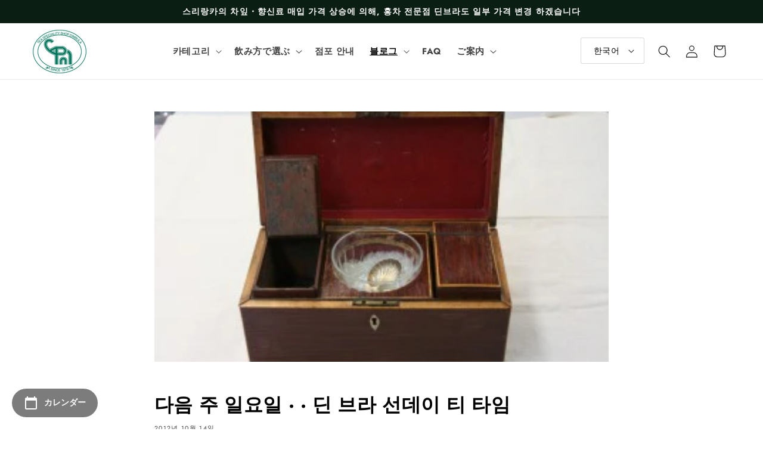

--- FILE ---
content_type: text/html; charset=utf-8
request_url: https://dimbula.net/ko-kr/blogs/takeshi/e6-9d-a5-e9-80-b1-e6-97-a5-e6-9b-9c-e6-97-a5-e3-83-bb-e3-83-bb-e3-83-87-e3-82-a3-e3-83-b3-e3-83-96-e3-83-a9-e3-82-b5-e3-83-b3-e3-83-87-e3-83-bc-e3-83-86-e3-82-a3-e3-83-bc-e3-82-bf-e3-82-a4-e3-83-a0
body_size: 33971
content:
<!doctype html>
<html class="no-js" lang="ko">
  <head>
    <meta charset="utf-8">
    <meta http-equiv="X-UA-Compatible" content="IE=edge">
    <meta name="viewport" content="width=device-width,initial-scale=1">
    <meta name="theme-color" content="">
    <link rel="canonical" href="https://dimbula.net/ko-kr/blogs/takeshi/e6-9d-a5-e9-80-b1-e6-97-a5-e6-9b-9c-e6-97-a5-e3-83-bb-e3-83-bb-e3-83-87-e3-82-a3-e3-83-b3-e3-83-96-e3-83-a9-e3-82-b5-e3-83-b3-e3-83-87-e3-83-bc-e3-83-86-e3-82-a3-e3-83-bc-e3-82-bf-e3-82-a4-e3-83-a0">
    <link rel="preconnect" href="https://cdn.shopify.com" crossorigin>
    <link rel="preconnect" href="https://dimbula.net/">

    <meta name="google-site-verification" content="bd8s3E226RukKvfylhzH5ASMmQtIPY1b8PvdDOh3h5M" /><link rel="preconnect" href="https://fonts.shopifycdn.com" crossorigin><title>
       
        다음 주 일요일 · · 딘 브라 선데이 티 타임
      
  | 【紅茶専門店ディンブラ】美味しいフレッシュセイロンティーDIMBULA</title>

    
      <meta name="description" content="21일·일요일 딘브라 ·선데이 타임 “영국인이 고집한 홍차의 기구” 다음 주 21일 일요일은 딘브라의 일요일 시간입니다. 아침 10시~12시 이번은, 「영국인이 고집한 홍차 기구」라고 제목을 붙여 이야기하겠습니다. 실버 찻주전자, 숟가락, 엄선한 티컵, 찻잔, 홍차를 끓이기 위해 기구가 생각되어 잘 다루어 왔습니다. 사람들은 무엇을 생각하고 어떤 가치관을 가져왔는가? 지금은 진부하다고 생각되는 기구류도, 여러가지 의미가 있었습니다. 손에 들으면서 역사를 회고해 주셨으면 합니다. ~~~~~~~~~~~~~~~~~~~~~~~~~~~~ 선데이 타임의 신청・예약은 딘브라：04">
    

    

<meta property="og:site_name" content="【紅茶専門店ディンブラ】美味しいフレッシュセイロンティーDIMBULA">
<meta property="og:url" content="https://dimbula.net/ko-kr/blogs/takeshi/e6-9d-a5-e9-80-b1-e6-97-a5-e6-9b-9c-e6-97-a5-e3-83-bb-e3-83-bb-e3-83-87-e3-82-a3-e3-83-b3-e3-83-96-e3-83-a9-e3-82-b5-e3-83-b3-e3-83-87-e3-83-bc-e3-83-86-e3-82-a3-e3-83-bc-e3-82-bf-e3-82-a4-e3-83-a0">
<meta property="og:title" content="다음 주 일요일 · · 딘 브라 선데이 티 타임">
<meta property="og:type" content="article">
<meta property="og:description" content="21일·일요일 딘브라 ·선데이 타임 “영국인이 고집한 홍차의 기구” 다음 주 21일 일요일은 딘브라의 일요일 시간입니다. 아침 10시~12시 이번은, 「영국인이 고집한 홍차 기구」라고 제목을 붙여 이야기하겠습니다. 실버 찻주전자, 숟가락, 엄선한 티컵, 찻잔, 홍차를 끓이기 위해 기구가 생각되어 잘 다루어 왔습니다. 사람들은 무엇을 생각하고 어떤 가치관을 가져왔는가? 지금은 진부하다고 생각되는 기구류도, 여러가지 의미가 있었습니다. 손에 들으면서 역사를 회고해 주셨으면 합니다. ~~~~~~~~~~~~~~~~~~~~~~~~~~~~ 선데이 타임의 신청・예약은 딘브라：04"><meta property="og:image" content="http://dimbula.net/cdn/shop/articles/20121014_164164.jpg?v=1661431544">
  <meta property="og:image:secure_url" content="https://dimbula.net/cdn/shop/articles/20121014_164164.jpg?v=1661431544">
  <meta property="og:image:width" content="320">
  <meta property="og:image:height" content="213"><meta name="twitter:site" content="@dimbula0715"><meta name="twitter:card" content="summary_large_image">
<meta name="twitter:title" content="다음 주 일요일 · · 딘 브라 선데이 티 타임">
<meta name="twitter:description" content="21일·일요일 딘브라 ·선데이 타임 “영국인이 고집한 홍차의 기구” 다음 주 21일 일요일은 딘브라의 일요일 시간입니다. 아침 10시~12시 이번은, 「영국인이 고집한 홍차 기구」라고 제목을 붙여 이야기하겠습니다. 실버 찻주전자, 숟가락, 엄선한 티컵, 찻잔, 홍차를 끓이기 위해 기구가 생각되어 잘 다루어 왔습니다. 사람들은 무엇을 생각하고 어떤 가치관을 가져왔는가? 지금은 진부하다고 생각되는 기구류도, 여러가지 의미가 있었습니다. 손에 들으면서 역사를 회고해 주셨으면 합니다. ~~~~~~~~~~~~~~~~~~~~~~~~~~~~ 선데이 타임의 신청・예약은 딘브라：04">


    <script src="//dimbula.net/cdn/shop/t/8/assets/global.js?v=90512446092831086251666947155" defer="defer"></script>
    <script>window.performance && window.performance.mark && window.performance.mark('shopify.content_for_header.start');</script><meta name="facebook-domain-verification" content="8pfypyg5ci1m82xa2vawbegmyd4p0o">
<meta name="facebook-domain-verification" content="44bmr4a7uicvdepbiyky2ux2c9n4wn">
<meta name="google-site-verification" content="fx4lVSpQwF7XYYAkv-dpYqoRjgKwbvPJpggF9cr8vek">
<meta name="google-site-verification" content="NguLOOkr2ljd7_vIPIjXE3v7N_7t4vIRK0aqK2dr3y4">
<meta id="shopify-digital-wallet" name="shopify-digital-wallet" content="/51048939670/digital_wallets/dialog">
<link rel="alternate" type="application/atom+xml" title="Feed" href="/ko-kr/blogs/takeshi.atom" />
<link rel="alternate" hreflang="x-default" href="https://dimbula.net/blogs/takeshi/e6-9d-a5-e9-80-b1-e6-97-a5-e6-9b-9c-e6-97-a5-e3-83-bb-e3-83-bb-e3-83-87-e3-82-a3-e3-83-b3-e3-83-96-e3-83-a9-e3-82-b5-e3-83-b3-e3-83-87-e3-83-bc-e3-83-86-e3-82-a3-e3-83-bc-e3-82-bf-e3-82-a4-e3-83-a0">
<link rel="alternate" hreflang="ja" href="https://dimbula.net/blogs/takeshi/e6-9d-a5-e9-80-b1-e6-97-a5-e6-9b-9c-e6-97-a5-e3-83-bb-e3-83-bb-e3-83-87-e3-82-a3-e3-83-b3-e3-83-96-e3-83-a9-e3-82-b5-e3-83-b3-e3-83-87-e3-83-bc-e3-83-86-e3-82-a3-e3-83-bc-e3-82-bf-e3-82-a4-e3-83-a0">
<link rel="alternate" hreflang="en" href="https://dimbula.net/en/blogs/takeshi/e6-9d-a5-e9-80-b1-e6-97-a5-e6-9b-9c-e6-97-a5-e3-83-bb-e3-83-bb-e3-83-87-e3-82-a3-e3-83-b3-e3-83-96-e3-83-a9-e3-82-b5-e3-83-b3-e3-83-87-e3-83-bc-e3-83-86-e3-82-a3-e3-83-bc-e3-82-bf-e3-82-a4-e3-83-a0">
<link rel="alternate" hreflang="ko" href="https://dimbula.net/ko/blogs/takeshi/e6-9d-a5-e9-80-b1-e6-97-a5-e6-9b-9c-e6-97-a5-e3-83-bb-e3-83-bb-e3-83-87-e3-82-a3-e3-83-b3-e3-83-96-e3-83-a9-e3-82-b5-e3-83-b3-e3-83-87-e3-83-bc-e3-83-86-e3-82-a3-e3-83-bc-e3-82-bf-e3-82-a4-e3-83-a0">
<link rel="alternate" hreflang="ko-KR" href="https://dimbula.net/ko-kr/blogs/takeshi/e6-9d-a5-e9-80-b1-e6-97-a5-e6-9b-9c-e6-97-a5-e3-83-bb-e3-83-bb-e3-83-87-e3-82-a3-e3-83-b3-e3-83-96-e3-83-a9-e3-82-b5-e3-83-b3-e3-83-87-e3-83-bc-e3-83-86-e3-82-a3-e3-83-bc-e3-82-bf-e3-82-a4-e3-83-a0">
<script async="async" src="/checkouts/internal/preloads.js?locale=ko-KR"></script>
<script id="shopify-features" type="application/json">{"accessToken":"e2aea7f1c775c6188e6304ccf5a8d287","betas":["rich-media-storefront-analytics"],"domain":"dimbula.net","predictiveSearch":false,"shopId":51048939670,"locale":"ko"}</script>
<script>var Shopify = Shopify || {};
Shopify.shop = "dimbula2.myshopify.com";
Shopify.locale = "ko";
Shopify.currency = {"active":"KRW","rate":"9.5382954"};
Shopify.country = "KR";
Shopify.theme = {"name":"Dimbula_ByMoreChoice","id":131510730902,"schema_name":"Dimbula","schema_version":"2.0.0","theme_store_id":null,"role":"main"};
Shopify.theme.handle = "null";
Shopify.theme.style = {"id":null,"handle":null};
Shopify.cdnHost = "dimbula.net/cdn";
Shopify.routes = Shopify.routes || {};
Shopify.routes.root = "/ko-kr/";</script>
<script type="module">!function(o){(o.Shopify=o.Shopify||{}).modules=!0}(window);</script>
<script>!function(o){function n(){var o=[];function n(){o.push(Array.prototype.slice.apply(arguments))}return n.q=o,n}var t=o.Shopify=o.Shopify||{};t.loadFeatures=n(),t.autoloadFeatures=n()}(window);</script>
<script id="shop-js-analytics" type="application/json">{"pageType":"article"}</script>
<script defer="defer" async type="module" src="//dimbula.net/cdn/shopifycloud/shop-js/modules/v2/client.init-shop-cart-sync_FVTFP__S.ko.esm.js"></script>
<script defer="defer" async type="module" src="//dimbula.net/cdn/shopifycloud/shop-js/modules/v2/chunk.common_h8xq1A_i.esm.js"></script>
<script type="module">
  await import("//dimbula.net/cdn/shopifycloud/shop-js/modules/v2/client.init-shop-cart-sync_FVTFP__S.ko.esm.js");
await import("//dimbula.net/cdn/shopifycloud/shop-js/modules/v2/chunk.common_h8xq1A_i.esm.js");

  window.Shopify.SignInWithShop?.initShopCartSync?.({"fedCMEnabled":true,"windoidEnabled":true});

</script>
<script>(function() {
  var isLoaded = false;
  function asyncLoad() {
    if (isLoaded) return;
    isLoaded = true;
    var urls = ["https:\/\/shopify-app-delivery-date.firebaseapp.com\/assets\/deliverydate.js?shop=dimbula2.myshopify.com","https:\/\/shopify-app-delivery-date.firebaseapp.com\/assets\/calendar.js?shop=dimbula2.myshopify.com","https:\/\/gift-script-pr.pages.dev\/script.js?shop=dimbula2.myshopify.com","https:\/\/cdn.nfcube.com\/instafeed-2de55678969da8718f70c0abf9a11a64.js?shop=dimbula2.myshopify.com"];
    for (var i = 0; i < urls.length; i++) {
      var s = document.createElement('script');
      s.type = 'text/javascript';
      s.async = true;
      s.src = urls[i];
      var x = document.getElementsByTagName('script')[0];
      x.parentNode.insertBefore(s, x);
    }
  };
  if(window.attachEvent) {
    window.attachEvent('onload', asyncLoad);
  } else {
    window.addEventListener('load', asyncLoad, false);
  }
})();</script>
<script id="__st">var __st={"a":51048939670,"offset":32400,"reqid":"8605ce3a-91a3-4334-aca9-81cd8bb61bc7-1768908734","pageurl":"dimbula.net\/ko-kr\/blogs\/takeshi\/e6-9d-a5-e9-80-b1-e6-97-a5-e6-9b-9c-e6-97-a5-e3-83-bb-e3-83-bb-e3-83-87-e3-82-a3-e3-83-b3-e3-83-96-e3-83-a9-e3-82-b5-e3-83-b3-e3-83-87-e3-83-bc-e3-83-86-e3-82-a3-e3-83-bc-e3-82-bf-e3-82-a4-e3-83-a0","s":"articles-558859518102","u":"cd107ca493ab","p":"article","rtyp":"article","rid":558859518102};</script>
<script>window.ShopifyPaypalV4VisibilityTracking = true;</script>
<script id="captcha-bootstrap">!function(){'use strict';const t='contact',e='account',n='new_comment',o=[[t,t],['blogs',n],['comments',n],[t,'customer']],c=[[e,'customer_login'],[e,'guest_login'],[e,'recover_customer_password'],[e,'create_customer']],r=t=>t.map((([t,e])=>`form[action*='/${t}']:not([data-nocaptcha='true']) input[name='form_type'][value='${e}']`)).join(','),a=t=>()=>t?[...document.querySelectorAll(t)].map((t=>t.form)):[];function s(){const t=[...o],e=r(t);return a(e)}const i='password',u='form_key',d=['recaptcha-v3-token','g-recaptcha-response','h-captcha-response',i],f=()=>{try{return window.sessionStorage}catch{return}},m='__shopify_v',_=t=>t.elements[u];function p(t,e,n=!1){try{const o=window.sessionStorage,c=JSON.parse(o.getItem(e)),{data:r}=function(t){const{data:e,action:n}=t;return t[m]||n?{data:e,action:n}:{data:t,action:n}}(c);for(const[e,n]of Object.entries(r))t.elements[e]&&(t.elements[e].value=n);n&&o.removeItem(e)}catch(o){console.error('form repopulation failed',{error:o})}}const l='form_type',E='cptcha';function T(t){t.dataset[E]=!0}const w=window,h=w.document,L='Shopify',v='ce_forms',y='captcha';let A=!1;((t,e)=>{const n=(g='f06e6c50-85a8-45c8-87d0-21a2b65856fe',I='https://cdn.shopify.com/shopifycloud/storefront-forms-hcaptcha/ce_storefront_forms_captcha_hcaptcha.v1.5.2.iife.js',D={infoText:'hCaptcha에 의해 보호됨',privacyText:'개인정보 보호',termsText:'약관'},(t,e,n)=>{const o=w[L][v],c=o.bindForm;if(c)return c(t,g,e,D).then(n);var r;o.q.push([[t,g,e,D],n]),r=I,A||(h.body.append(Object.assign(h.createElement('script'),{id:'captcha-provider',async:!0,src:r})),A=!0)});var g,I,D;w[L]=w[L]||{},w[L][v]=w[L][v]||{},w[L][v].q=[],w[L][y]=w[L][y]||{},w[L][y].protect=function(t,e){n(t,void 0,e),T(t)},Object.freeze(w[L][y]),function(t,e,n,w,h,L){const[v,y,A,g]=function(t,e,n){const i=e?o:[],u=t?c:[],d=[...i,...u],f=r(d),m=r(i),_=r(d.filter((([t,e])=>n.includes(e))));return[a(f),a(m),a(_),s()]}(w,h,L),I=t=>{const e=t.target;return e instanceof HTMLFormElement?e:e&&e.form},D=t=>v().includes(t);t.addEventListener('submit',(t=>{const e=I(t);if(!e)return;const n=D(e)&&!e.dataset.hcaptchaBound&&!e.dataset.recaptchaBound,o=_(e),c=g().includes(e)&&(!o||!o.value);(n||c)&&t.preventDefault(),c&&!n&&(function(t){try{if(!f())return;!function(t){const e=f();if(!e)return;const n=_(t);if(!n)return;const o=n.value;o&&e.removeItem(o)}(t);const e=Array.from(Array(32),(()=>Math.random().toString(36)[2])).join('');!function(t,e){_(t)||t.append(Object.assign(document.createElement('input'),{type:'hidden',name:u})),t.elements[u].value=e}(t,e),function(t,e){const n=f();if(!n)return;const o=[...t.querySelectorAll(`input[type='${i}']`)].map((({name:t})=>t)),c=[...d,...o],r={};for(const[a,s]of new FormData(t).entries())c.includes(a)||(r[a]=s);n.setItem(e,JSON.stringify({[m]:1,action:t.action,data:r}))}(t,e)}catch(e){console.error('failed to persist form',e)}}(e),e.submit())}));const S=(t,e)=>{t&&!t.dataset[E]&&(n(t,e.some((e=>e===t))),T(t))};for(const o of['focusin','change'])t.addEventListener(o,(t=>{const e=I(t);D(e)&&S(e,y())}));const B=e.get('form_key'),M=e.get(l),P=B&&M;t.addEventListener('DOMContentLoaded',(()=>{const t=y();if(P)for(const e of t)e.elements[l].value===M&&p(e,B);[...new Set([...A(),...v().filter((t=>'true'===t.dataset.shopifyCaptcha))])].forEach((e=>S(e,t)))}))}(h,new URLSearchParams(w.location.search),n,t,e,['guest_login'])})(!0,!0)}();</script>
<script integrity="sha256-4kQ18oKyAcykRKYeNunJcIwy7WH5gtpwJnB7kiuLZ1E=" data-source-attribution="shopify.loadfeatures" defer="defer" src="//dimbula.net/cdn/shopifycloud/storefront/assets/storefront/load_feature-a0a9edcb.js" crossorigin="anonymous"></script>
<script data-source-attribution="shopify.dynamic_checkout.dynamic.init">var Shopify=Shopify||{};Shopify.PaymentButton=Shopify.PaymentButton||{isStorefrontPortableWallets:!0,init:function(){window.Shopify.PaymentButton.init=function(){};var t=document.createElement("script");t.src="https://dimbula.net/cdn/shopifycloud/portable-wallets/latest/portable-wallets.ko.js",t.type="module",document.head.appendChild(t)}};
</script>
<script data-source-attribution="shopify.dynamic_checkout.buyer_consent">
  function portableWalletsHideBuyerConsent(e){var t=document.getElementById("shopify-buyer-consent"),n=document.getElementById("shopify-subscription-policy-button");t&&n&&(t.classList.add("hidden"),t.setAttribute("aria-hidden","true"),n.removeEventListener("click",e))}function portableWalletsShowBuyerConsent(e){var t=document.getElementById("shopify-buyer-consent"),n=document.getElementById("shopify-subscription-policy-button");t&&n&&(t.classList.remove("hidden"),t.removeAttribute("aria-hidden"),n.addEventListener("click",e))}window.Shopify?.PaymentButton&&(window.Shopify.PaymentButton.hideBuyerConsent=portableWalletsHideBuyerConsent,window.Shopify.PaymentButton.showBuyerConsent=portableWalletsShowBuyerConsent);
</script>
<script data-source-attribution="shopify.dynamic_checkout.cart.bootstrap">document.addEventListener("DOMContentLoaded",(function(){function t(){return document.querySelector("shopify-accelerated-checkout-cart, shopify-accelerated-checkout")}if(t())Shopify.PaymentButton.init();else{new MutationObserver((function(e,n){t()&&(Shopify.PaymentButton.init(),n.disconnect())})).observe(document.body,{childList:!0,subtree:!0})}}));
</script>
<script id="sections-script" data-sections="header,footer" defer="defer" src="//dimbula.net/cdn/shop/t/8/compiled_assets/scripts.js?v=1792"></script>
<script>window.performance && window.performance.mark && window.performance.mark('shopify.content_for_header.end');</script>


    <style data-shopify>
      @font-face {
  font-family: Jost;
  font-weight: 400;
  font-style: normal;
  font-display: swap;
  src: url("//dimbula.net/cdn/fonts/jost/jost_n4.d47a1b6347ce4a4c9f437608011273009d91f2b7.woff2") format("woff2"),
       url("//dimbula.net/cdn/fonts/jost/jost_n4.791c46290e672b3f85c3d1c651ef2efa3819eadd.woff") format("woff");
}

      @font-face {
  font-family: Jost;
  font-weight: 700;
  font-style: normal;
  font-display: swap;
  src: url("//dimbula.net/cdn/fonts/jost/jost_n7.921dc18c13fa0b0c94c5e2517ffe06139c3615a3.woff2") format("woff2"),
       url("//dimbula.net/cdn/fonts/jost/jost_n7.cbfc16c98c1e195f46c536e775e4e959c5f2f22b.woff") format("woff");
}

      @font-face {
  font-family: Jost;
  font-weight: 400;
  font-style: italic;
  font-display: swap;
  src: url("//dimbula.net/cdn/fonts/jost/jost_i4.b690098389649750ada222b9763d55796c5283a5.woff2") format("woff2"),
       url("//dimbula.net/cdn/fonts/jost/jost_i4.fd766415a47e50b9e391ae7ec04e2ae25e7e28b0.woff") format("woff");
}

      @font-face {
  font-family: Jost;
  font-weight: 700;
  font-style: italic;
  font-display: swap;
  src: url("//dimbula.net/cdn/fonts/jost/jost_i7.d8201b854e41e19d7ed9b1a31fe4fe71deea6d3f.woff2") format("woff2"),
       url("//dimbula.net/cdn/fonts/jost/jost_i7.eae515c34e26b6c853efddc3fc0c552e0de63757.woff") format("woff");
}

      @font-face {
  font-family: Jost;
  font-weight: 700;
  font-style: normal;
  font-display: swap;
  src: url("//dimbula.net/cdn/fonts/jost/jost_n7.921dc18c13fa0b0c94c5e2517ffe06139c3615a3.woff2") format("woff2"),
       url("//dimbula.net/cdn/fonts/jost/jost_n7.cbfc16c98c1e195f46c536e775e4e959c5f2f22b.woff") format("woff");
}


      :root {
        --font-body-family: Jost, sans-serif;
        --font-body-style: normal;
        --font-body-weight: 400;
        --font-body-weight-bold: 700;

        --font-heading-family: Jost, sans-serif;
        --font-heading-style: normal;
        --font-heading-weight: 700;

        --font-body-scale: 1.05;
        --font-heading-scale: 1.0;

        --color-base-text: 0, 0, 0;
        --color-shadow: 0, 0, 0;
        --color-base-background-1: 255, 255, 255;
        --color-base-background-2: 250, 247, 243;
        --color-base-solid-button-labels: 252, 252, 252;
        --color-base-outline-button-labels: 5, 44, 70;
        --color-base-accent-1: 62, 135, 106;
        --color-base-accent-2: 10, 30, 20;
        --payment-terms-background-color: #ffffff;

        --gradient-base-background-1: #ffffff;
        --gradient-base-background-2: #faf7f3;
        --gradient-base-accent-1: #3e876a;
        --gradient-base-accent-2: #0a1e14;

        --media-padding: px;
        --media-border-opacity: 0.05;
        --media-border-width: 0px;
        --media-radius: 0px;
        --media-shadow-opacity: 0.0;
        --media-shadow-horizontal-offset: 0px;
        --media-shadow-vertical-offset: 0px;
        --media-shadow-blur-radius: 0px;

        --page-width: 120rem;
        --page-width-margin: 0rem;

        --card-image-padding: 0.0rem;
        --card-corner-radius: 0.0rem;
        --card-text-alignment: center;
        --card-border-width: 0.0rem;
        --card-border-opacity: 0.0;
        --card-shadow-opacity: 0.1;
        --card-shadow-horizontal-offset: 0.0rem;
        --card-shadow-vertical-offset: 0.0rem;
        --card-shadow-blur-radius: 0.0rem;

        --badge-corner-radius: 4.0rem;

        --popup-border-width: 0px;
        --popup-border-opacity: 0.1;
        --popup-corner-radius: 0px;
        --popup-shadow-opacity: 0.1;
        --popup-shadow-horizontal-offset: 6px;
        --popup-shadow-vertical-offset: 6px;
        --popup-shadow-blur-radius: 25px;

        --drawer-border-width: 1px;
        --drawer-border-opacity: 0.1;
        --drawer-shadow-opacity: 0.0;
        --drawer-shadow-horizontal-offset: 0px;
        --drawer-shadow-vertical-offset: 0px;
        --drawer-shadow-blur-radius: 0px;

        --spacing-sections-desktop: 0px;
        --spacing-sections-mobile: 0px;

        --grid-desktop-vertical-spacing: 40px;
        --grid-desktop-horizontal-spacing: 40px;
        --grid-mobile-vertical-spacing: 20px;
        --grid-mobile-horizontal-spacing: 20px;

        --text-boxes-border-opacity: 0.0;
        --text-boxes-border-width: 0px;
        --text-boxes-radius: 0px;
        --text-boxes-shadow-opacity: 0.0;
        --text-boxes-shadow-horizontal-offset: 0px;
        --text-boxes-shadow-vertical-offset: 0px;
        --text-boxes-shadow-blur-radius: 0px;

        --buttons-radius: 20px;
        --buttons-radius-outset: 21px;
        --buttons-border-width: 1px;
        --buttons-border-opacity: 1.0;
        --buttons-shadow-opacity: 0.1;
        --buttons-shadow-horizontal-offset: 2px;
        --buttons-shadow-vertical-offset: 2px;
        --buttons-shadow-blur-radius: 5px;
        --buttons-border-offset: 0.3px;

        --inputs-radius: 2px;
        --inputs-border-width: 1px;
        --inputs-border-opacity: 0.15;
        --inputs-shadow-opacity: 0.05;
        --inputs-shadow-horizontal-offset: 2px;
        --inputs-margin-offset: 2px;
        --inputs-shadow-vertical-offset: 2px;
        --inputs-shadow-blur-radius: 5px;
        --inputs-radius-outset: 3px;

        --variant-pills-radius: 40px;
        --variant-pills-border-width: 1px;
        --variant-pills-border-opacity: 0.55;
        --variant-pills-shadow-opacity: 0.0;
        --variant-pills-shadow-horizontal-offset: 0px;
        --variant-pills-shadow-vertical-offset: 0px;
        --variant-pills-shadow-blur-radius: 0px;
      }

      *,
      *::before,
      *::after {
        box-sizing: inherit;
      }

      html {
        box-sizing: border-box;
        font-size: calc(var(--font-body-scale) * 62.5%);
        height: 100%;
      }

      body {
        display: grid;
        grid-template-rows: auto auto 1fr auto;
        grid-template-columns: 100%;
        min-height: 100%;
        margin: 0;
        font-size: 1.5rem;
        letter-spacing: 0.06rem;
        line-height: calc(1 + 0.8 / var(--font-body-scale));
        font-family: var(--font-body-family);
        font-style: var(--font-body-style);
        font-weight: var(--font-body-weight);
      }

      @media screen and (min-width: 750px) {
        body {
          font-size: 1.6rem;
        }
      }
    </style>

    <link href="//dimbula.net/cdn/shop/t/8/assets/base.css?v=153562992468114863501715763362" rel="stylesheet" type="text/css" media="all" />
<link rel="preload" as="font" href="//dimbula.net/cdn/fonts/jost/jost_n4.d47a1b6347ce4a4c9f437608011273009d91f2b7.woff2" type="font/woff2" crossorigin><link rel="preload" as="font" href="//dimbula.net/cdn/fonts/jost/jost_n7.921dc18c13fa0b0c94c5e2517ffe06139c3615a3.woff2" type="font/woff2" crossorigin><link rel="stylesheet" href="//dimbula.net/cdn/shop/t/8/assets/component-predictive-search.css?v=165644661289088488651666947155" media="print" onload="this.media='all'"><script>document.documentElement.className = document.documentElement.className.replace('no-js', 'js');
    if (Shopify.designMode) {
      document.documentElement.classList.add('shopify-design-mode');
    }
    </script>

    <script type="text/javascript">
      (function(c,l,a,r,i,t,y){
        c[a]=c[a]||function(){(c[a].q=c[a].q||[]).push(arguments)};
        t=l.createElement(r);t.async=1;t.src="https://www.clarity.ms/tag/"+i;
        y=l.getElementsByTagName(r)[0];y.parentNode.insertBefore(t,y);
      })(window, document, "clarity", "script", "g1qvgdkyee");
    </script>
  <!-- BEGIN app block: shopify://apps/powerful-form-builder/blocks/app-embed/e4bcb1eb-35b2-42e6-bc37-bfe0e1542c9d --><script type="text/javascript" hs-ignore data-cookieconsent="ignore">
  var Globo = Globo || {};
  var globoFormbuilderRecaptchaInit = function(){};
  var globoFormbuilderHcaptchaInit = function(){};
  window.Globo.FormBuilder = window.Globo.FormBuilder || {};
  window.Globo.FormBuilder.shop = {"configuration":{"money_format":"¥{{amount_no_decimals}}"},"pricing":{"features":{"bulkOrderForm":false,"cartForm":false,"fileUpload":2,"removeCopyright":false,"restrictedEmailDomains":false,"metrics":false}},"settings":{"copyright":"Powered by <a href=\"https://globosoftware.net\" target=\"_blank\">Globo</a> <a href=\"https://apps.shopify.com/form-builder-contact-form\" target=\"_blank\">Form</a>","hideWaterMark":false,"reCaptcha":{"recaptchaType":"v2","siteKey":false,"languageCode":"en"},"hCaptcha":{"siteKey":false},"scrollTop":false,"customCssCode":"","customCssEnabled":false,"additionalColumns":[]},"encryption_form_id":1,"url":"https://app.powerfulform.com/","CDN_URL":"https://dxo9oalx9qc1s.cloudfront.net","app_id":"1783207"};

  if(window.Globo.FormBuilder.shop.settings.customCssEnabled && window.Globo.FormBuilder.shop.settings.customCssCode){
    const customStyle = document.createElement('style');
    customStyle.type = 'text/css';
    customStyle.innerHTML = window.Globo.FormBuilder.shop.settings.customCssCode;
    document.head.appendChild(customStyle);
  }

  window.Globo.FormBuilder.forms = [];
    
      
      
      
      window.Globo.FormBuilder.forms[46027] = {"46027":{"elements":[{"id":"group-1","type":"group","label":{"ja":"お問い合わせ","en":"Page 1","ko":"Page 1"},"description":{"ja":"","en":"","ko":""},"elements":[{"id":"text-1","type":"text","label":{"en":"First Name","vi":"Your Name","ja":"名前（フルネーム）"},"placeholder":{"en":"First Name","vi":"Your Name","ja":"名前（フルネーム）"},"description":null,"hideLabel":false,"required":true,"columnWidth":50},{"id":"email","type":"email","label":{"ja":"メールアドレス","en":"Email","ko":"Email"},"placeholder":{"ja":"メールアドレス","en":"Email","ko":"Email"},"description":null,"hideLabel":false,"required":true,"columnWidth":50,"conditionalField":false,"displayType":"show","displayRules":[{"field":"","relation":"equal","condition":""}]},{"id":"phone-1","type":"phone","label":{"ja":"電話番号","en":"Phone","ko":"Phone"},"placeholder":{"ja":"電話番号","en":"","ko":""},"description":"","validatePhone":false,"onlyShowFlag":false,"defaultCountryCode":"us","limitCharacters":false,"characters":100,"hideLabel":false,"keepPositionLabel":false,"columnWidth":100,"displayType":"show","displayDisjunctive":false,"conditionalField":false},{"id":"select-1","type":"select","label":{"ja":"お問い合わせ種別","en":"Dropdown","ko":"Dropdown"},"placeholder":{"ja":"お問い合わせ種別","en":"Please select","ko":"Please select"},"options":[{"label":{"ja":"商品に関するお問い合わせ","en":"Option 1","ko":"Option 1"},"value":"商品に関するお問い合わせ"},{"label":{"ja":"ご注文に関するお問い合わせ","en":"Option 2","ko":"Option 2"},"value":"ご注文に関するお問い合わせ"},{"label":{"ja":"営業日・営業時間のお知らせ","en":"Option 3","ko":"Option 3"},"value":"営業日・営業時間のお知らせ"},{"label":{"ja":"採用について","en":"Option 4","ko":"Option 4"},"value":"採用について"},{"label":{"ja":"その他","en":"Option 5","ko":"Option 5"},"value":"その他"}],"defaultOption":"","description":{"ja":"営業日・営業時間は、店舗案内ページに記載しています。","en":"","ko":""},"hideLabel":false,"keepPositionLabel":false,"columnWidth":100,"displayType":"show","displayDisjunctive":false,"conditionalField":false,"required":true,"ifHideLabel":false},{"id":"text-2","type":"text","label":{"ja":"店名・教室名（任意）","en":"Text","ko":"Text"},"placeholder":{"ja":"店名・教室名","en":"","ko":""},"description":"","limitCharacters":false,"characters":100,"hideLabel":false,"keepPositionLabel":false,"columnWidth":100,"displayType":"show","displayDisjunctive":false,"conditionalField":false},{"id":"textarea","type":"textarea","label":{"ja":"お問い合わせ内容","en":"Message","ko":"Message"},"placeholder":{"ja":"お問い合わせ内容","en":"Message","ko":"Message"},"description":null,"hideLabel":false,"required":true,"columnWidth":100,"conditionalField":false},{"id":"file2-1","type":"file2","label":{"ja":"ファイルを添付する","en":"Attachments","ko":"Attachments"},"button-text":{"ja":"アップロードする","en":"Browse file","ko":"Browse file"},"placeholder":{"ja":"ファイルを選択するか、ここにドラッグしてください。","en":"Choose file or drag here","ko":"Choose file or drag here"},"hint":{"ja":"送信可能ファイル: JPG, JPEG, PNG, PDF.","en":"Supported format: JPG, JPEG, PNG, GIF, SVG.","ko":"Supported format: JPG, JPEG, PNG, GIF, SVG."},"allowed-multiple":true,"allowed-extensions":["jpg","jpeg","png","pdf"],"description":{"ja":"採用についてのお問い合わせの方は、こちらに履歴書を添付してください。","en":"","ko":""},"hideLabel":false,"keepPositionLabel":false,"columnWidth":100,"displayType":"show","displayDisjunctive":false,"conditionalField":false,"sizeLimit":"2"}]}],"errorMessage":{"required":{"ja":"必須項目があります","en":"Please fill in field","ko":"Please fill in field"},"minSelections":{"ja":"最低でも {{ min_selections }} 個選んでください。","en":"Please choose at least {{ min_selections }} options","ko":"Please choose at least {{ min_selections }} options"},"maxSelections":{"ja":"最大で {{ max_selections }} 個選べます","en":"Please choose at maximum of {{ max_selections }} options","ko":"Please choose at maximum of {{ max_selections }} options"},"exactlySelections":"Please choose exactly {{ exact_selections }} options","invalid":{"ja":"無効な値が入っています","en":"Invalid","ko":"Invalid"},"invalidName":{"ja":"無効な名前です","en":"Invalid name","ko":"Invalid name"},"invalidEmail":{"ja":"無効なメールアドレスです","en":"Invalid email","ko":"Invalid email"},"invalidURL":{"ja":"無効なURLです","en":"Invalid url","ko":"Invalid url"},"invalidPhone":{"ja":"無効な電話番号です","en":"Invalid phone","ko":"Invalid phone"},"invalidNumber":{"ja":"無効な数字です","en":"Invalid number","ko":"Invalid number"},"invalidPassword":{"ja":"無効なパスワードです","en":"Invalid password","ko":"Invalid password"},"confirmPasswordNotMatch":{"ja":"パスワードが一致しません","en":"Confirmed password doesn't match","ko":"Confirmed password doesn't match"},"customerAlreadyExists":{"ja":"アカウントはすでに存在しています","en":"Customer already exists","ko":"Customer already exists"},"fileSizeLimit":{"ja":"ファイル容量制限","en":"File size limit","ko":"File size limit"},"fileNotAllowed":{"ja":"ファイルが許可されていない形式です","en":"File not allowed","ko":"File not allowed"},"requiredCaptcha":{"ja":"必須キャプチャ","en":"Required captcha","ko":"Required captcha"},"requiredProducts":{"ja":"商品を選んでください","en":"Please select product","ko":"Please select product"},"limitQuantity":{"ja":"残り在庫数を超えています","en":"The number of products left in stock has been exceeded","ko":"The number of products left in stock has been exceeded"},"shopifyInvalidPhone":{"ja":"この配送方法を利用するために有効な電話番号を入力してください。","en":"phone - Enter a valid phone number to use this delivery method","ko":"phone - Enter a valid phone number to use this delivery method"},"shopifyPhoneHasAlready":{"ja":"電話はすでに取られています","en":"phone - Phone has already been taken","ko":"phone - Phone has already been taken"},"shopifyInvalidProvice":{"ja":"アドレスが有効ではありません","en":"addresses.province - is not valid","ko":"addresses.province - is not valid"},"otherError":{"ja":"何か問題が発生しました。再度お試しください。","en":"Something went wrong, please try again","ko":"Something went wrong, please try again"}},"appearance":{"layout":"boxed","width":"800","style":"material_outlined","mainColor":"rgba(46,78,73,1)","floatingIcon":"\u003csvg aria-hidden=\"true\" focusable=\"false\" data-prefix=\"far\" data-icon=\"envelope\" class=\"svg-inline--fa fa-envelope fa-w-16\" role=\"img\" xmlns=\"http:\/\/www.w3.org\/2000\/svg\" viewBox=\"0 0 512 512\"\u003e\u003cpath fill=\"currentColor\" d=\"M464 64H48C21.49 64 0 85.49 0 112v288c0 26.51 21.49 48 48 48h416c26.51 0 48-21.49 48-48V112c0-26.51-21.49-48-48-48zm0 48v40.805c-22.422 18.259-58.168 46.651-134.587 106.49-16.841 13.247-50.201 45.072-73.413 44.701-23.208.375-56.579-31.459-73.413-44.701C106.18 199.465 70.425 171.067 48 152.805V112h416zM48 400V214.398c22.914 18.251 55.409 43.862 104.938 82.646 21.857 17.205 60.134 55.186 103.062 54.955 42.717.231 80.509-37.199 103.053-54.947 49.528-38.783 82.032-64.401 104.947-82.653V400H48z\"\u003e\u003c\/path\u003e\u003c\/svg\u003e","floatingText":null,"displayOnAllPage":false,"formType":"normalForm","background":"color","backgroundColor":"#fff","descriptionColor":"#6c757d","headingColor":"#000","labelColor":"#1c1c1c","optionColor":"#000","paragraphBackground":"#fff","paragraphColor":"#000","font":{"family":"Almarai","variant":"regular"},"imageLayout":"none"},"afterSubmit":{"action":"clearForm","title":{"ja":"お問い合わせありがとうございます。","en":"Thanks for getting in touch!","ko":"Thanks for getting in touch!"},"message":{"ja":"\u003cp\u003eお問い合わせありがとうございます。内容を確認次第、ご連絡させていただきますので、少々お待ちください。\u003c\/p\u003e","en":"\u003cp\u003eWe appreciate you contacting us. One of our colleagues will get back in touch with you soon!\u003c\/p\u003e\u003cp\u003e\u003cbr\u003e\u003c\/p\u003e\u003cp\u003eHave a great day!\u003c\/p\u003e","ko":"\u003cp\u003eWe appreciate you contacting us. One of our colleagues will get back in touch with you soon!\u003c\/p\u003e\u003cp\u003e\u003cbr\u003e\u003c\/p\u003e\u003cp\u003eHave a great day!\u003c\/p\u003e"},"redirectUrl":null},"footer":{"description":null,"previousText":{"ja":"戻る","en":"Previous","ko":"Previous"},"nextText":{"ja":"次へ","en":"Next","ko":"Next"},"submitText":{"ja":"送信する","en":"Submit","ko":"Submit"},"submitFullWidth":true,"resetButton":false,"submitAlignment":"center"},"header":{"active":true,"title":{"ja":"","en":"Contact us","ko":"Contact us"},"description":{"ja":"\u003ch3 class=\"ql-align-center\"\u003eお問い合わせの前に「よくある質問」をご参照ください。\u003c\/h3\u003e\u003cp class=\"ql-align-center\"\u003e\u003cbr\u003e\u003c\/p\u003e\u003cp class=\"ql-align-center\"\u003eお客様から寄せられるお問い合わせ内容を、よくあるご質問にまとめております。\u003c\/p\u003e\u003cp class=\"ql-align-center\"\u003eこちらをご確認いただくことで、すぐに解決する場合もございますので、お問い合わせをする前に、是非一度ご参照ください。\u003c\/p\u003e\u003cp class=\"ql-align-center\"\u003e\u003cbr\u003e\u003c\/p\u003e\u003cp class=\"ql-align-center\"\u003e\u003ca href=\"\/pages\/faq\" rel=\"noopener noreferrer\" target=\"_blank\"\u003eよくある質問集はこちら\u003c\/a\u003e\u003c\/p\u003e","en":"Leave your message and we'll get back to you shortly.","ko":"Leave your message and we'll get back to you shortly."},"headerAlignment":"center"},"isStepByStepForm":true,"publish":{"requiredLogin":false,"requiredLoginMessage":"Please \u003ca href='\/account\/login' title='login'\u003elogin\u003c\/a\u003e to continue"},"reCaptcha":{"enable":false},"html":"\n\u003cdiv class=\"globo-form boxed-form globo-form-id-46027 \" data-locale=\"ja\" \u003e\n\n\u003cstyle\u003e\n\n\n    \n        \n        @import url('https:\/\/fonts.googleapis.com\/css?family=Almarai:ital,wght@0,400');\n    \n\n\n.globo-form-id-46027 .globo-form-app{\n    max-width: 800px;\n    width: -webkit-fill-available;\n    \n    background-color: #fff;\n    \n    \n}\n\n.globo-form-id-46027 .globo-form-app .globo-heading{\n    color: #000\n}\n\n\n.globo-form-id-46027 .globo-form-app .header {\n    text-align:center;\n}\n\n\n.globo-form-id-46027 .globo-form-app .globo-description,\n.globo-form-id-46027 .globo-form-app .header .globo-description{\n    color: #6c757d\n}\n.globo-form-id-46027 .globo-form-app .globo-label,\n.globo-form-id-46027 .globo-form-app .globo-form-control label.globo-label,\n.globo-form-id-46027 .globo-form-app .globo-form-control label.globo-label span.label-content{\n    color: #1c1c1c;\n    text-align: left !important;\n}\n.globo-form-id-46027 .globo-form-app .globo-label.globo-position-label{\n    height: 20px !important;\n}\n.globo-form-id-46027 .globo-form-app .globo-form-control .help-text.globo-description,\n.globo-form-id-46027 .globo-form-app .globo-form-control span.globo-description{\n    color: #6c757d\n}\n.globo-form-id-46027 .globo-form-app .globo-form-control .checkbox-wrapper .globo-option,\n.globo-form-id-46027 .globo-form-app .globo-form-control .radio-wrapper .globo-option\n{\n    color: #000\n}\n.globo-form-id-46027 .globo-form-app .footer,\n.globo-form-id-46027 .globo-form-app .gfb__footer{\n    text-align:center;\n}\n.globo-form-id-46027 .globo-form-app .footer button,\n.globo-form-id-46027 .globo-form-app .gfb__footer button{\n    border:1px solid rgba(46,78,73,1);\n    \n        width:100%;\n    \n}\n.globo-form-id-46027 .globo-form-app .footer button.submit,\n.globo-form-id-46027 .globo-form-app .gfb__footer button.submit\n.globo-form-id-46027 .globo-form-app .footer button.checkout,\n.globo-form-id-46027 .globo-form-app .gfb__footer button.checkout,\n.globo-form-id-46027 .globo-form-app .footer button.action.loading .spinner,\n.globo-form-id-46027 .globo-form-app .gfb__footer button.action.loading .spinner{\n    background-color: rgba(46,78,73,1);\n    color : #ffffff;\n}\n.globo-form-id-46027 .globo-form-app .globo-form-control .star-rating\u003efieldset:not(:checked)\u003elabel:before {\n    content: url('data:image\/svg+xml; utf8, \u003csvg aria-hidden=\"true\" focusable=\"false\" data-prefix=\"far\" data-icon=\"star\" class=\"svg-inline--fa fa-star fa-w-18\" role=\"img\" xmlns=\"http:\/\/www.w3.org\/2000\/svg\" viewBox=\"0 0 576 512\"\u003e\u003cpath fill=\"rgba(46,78,73,1)\" d=\"M528.1 171.5L382 150.2 316.7 17.8c-11.7-23.6-45.6-23.9-57.4 0L194 150.2 47.9 171.5c-26.2 3.8-36.7 36.1-17.7 54.6l105.7 103-25 145.5c-4.5 26.3 23.2 46 46.4 33.7L288 439.6l130.7 68.7c23.2 12.2 50.9-7.4 46.4-33.7l-25-145.5 105.7-103c19-18.5 8.5-50.8-17.7-54.6zM388.6 312.3l23.7 138.4L288 385.4l-124.3 65.3 23.7-138.4-100.6-98 139-20.2 62.2-126 62.2 126 139 20.2-100.6 98z\"\u003e\u003c\/path\u003e\u003c\/svg\u003e');\n}\n.globo-form-id-46027 .globo-form-app .globo-form-control .star-rating\u003efieldset\u003einput:checked ~ label:before {\n    content: url('data:image\/svg+xml; utf8, \u003csvg aria-hidden=\"true\" focusable=\"false\" data-prefix=\"fas\" data-icon=\"star\" class=\"svg-inline--fa fa-star fa-w-18\" role=\"img\" xmlns=\"http:\/\/www.w3.org\/2000\/svg\" viewBox=\"0 0 576 512\"\u003e\u003cpath fill=\"rgba(46,78,73,1)\" d=\"M259.3 17.8L194 150.2 47.9 171.5c-26.2 3.8-36.7 36.1-17.7 54.6l105.7 103-25 145.5c-4.5 26.3 23.2 46 46.4 33.7L288 439.6l130.7 68.7c23.2 12.2 50.9-7.4 46.4-33.7l-25-145.5 105.7-103c19-18.5 8.5-50.8-17.7-54.6L382 150.2 316.7 17.8c-11.7-23.6-45.6-23.9-57.4 0z\"\u003e\u003c\/path\u003e\u003c\/svg\u003e');\n}\n.globo-form-id-46027 .globo-form-app .globo-form-control .star-rating\u003efieldset:not(:checked)\u003elabel:hover:before,\n.globo-form-id-46027 .globo-form-app .globo-form-control .star-rating\u003efieldset:not(:checked)\u003elabel:hover ~ label:before{\n    content : url('data:image\/svg+xml; utf8, \u003csvg aria-hidden=\"true\" focusable=\"false\" data-prefix=\"fas\" data-icon=\"star\" class=\"svg-inline--fa fa-star fa-w-18\" role=\"img\" xmlns=\"http:\/\/www.w3.org\/2000\/svg\" viewBox=\"0 0 576 512\"\u003e\u003cpath fill=\"rgba(46,78,73,1)\" d=\"M259.3 17.8L194 150.2 47.9 171.5c-26.2 3.8-36.7 36.1-17.7 54.6l105.7 103-25 145.5c-4.5 26.3 23.2 46 46.4 33.7L288 439.6l130.7 68.7c23.2 12.2 50.9-7.4 46.4-33.7l-25-145.5 105.7-103c19-18.5 8.5-50.8-17.7-54.6L382 150.2 316.7 17.8c-11.7-23.6-45.6-23.9-57.4 0z\"\u003e\u003c\/path\u003e\u003c\/svg\u003e')\n}\n.globo-form-id-46027 .globo-form-app .globo-form-control .radio-wrapper .radio-input:checked ~ .radio-label:after {\n    background: rgba(46,78,73,1);\n    background: radial-gradient(rgba(46,78,73,1) 40%, #fff 45%);\n}\n.globo-form-id-46027 .globo-form-app .globo-form-control .checkbox-wrapper .checkbox-input:checked ~ .checkbox-label:before {\n    border-color: rgba(46,78,73,1);\n    box-shadow: 0 4px 6px rgba(50,50,93,0.11), 0 1px 3px rgba(0,0,0,0.08);\n    background-color: rgba(46,78,73,1);\n}\n.globo-form-id-46027 .globo-form-app .step.-completed .step__number,\n.globo-form-id-46027 .globo-form-app .line.-progress,\n.globo-form-id-46027 .globo-form-app .line.-start{\n    background-color: rgba(46,78,73,1);\n}\n.globo-form-id-46027 .globo-form-app .checkmark__check,\n.globo-form-id-46027 .globo-form-app .checkmark__circle{\n    stroke: rgba(46,78,73,1);\n}\n.globo-form-id-46027 .floating-button{\n    background-color: rgba(46,78,73,1);\n}\n.globo-form-id-46027 .globo-form-app .globo-form-control .checkbox-wrapper .checkbox-input ~ .checkbox-label:before,\n.globo-form-app .globo-form-control .radio-wrapper .radio-input ~ .radio-label:after{\n    border-color : rgba(46,78,73,1);\n}\n.globo-form-id-46027 .flatpickr-day.selected, \n.globo-form-id-46027 .flatpickr-day.startRange, \n.globo-form-id-46027 .flatpickr-day.endRange, \n.globo-form-id-46027 .flatpickr-day.selected.inRange, \n.globo-form-id-46027 .flatpickr-day.startRange.inRange, \n.globo-form-id-46027 .flatpickr-day.endRange.inRange, \n.globo-form-id-46027 .flatpickr-day.selected:focus, \n.globo-form-id-46027 .flatpickr-day.startRange:focus, \n.globo-form-id-46027 .flatpickr-day.endRange:focus, \n.globo-form-id-46027 .flatpickr-day.selected:hover, \n.globo-form-id-46027 .flatpickr-day.startRange:hover, \n.globo-form-id-46027 .flatpickr-day.endRange:hover, \n.globo-form-id-46027 .flatpickr-day.selected.prevMonthDay, \n.globo-form-id-46027 .flatpickr-day.startRange.prevMonthDay, \n.globo-form-id-46027 .flatpickr-day.endRange.prevMonthDay, \n.globo-form-id-46027 .flatpickr-day.selected.nextMonthDay, \n.globo-form-id-46027 .flatpickr-day.startRange.nextMonthDay, \n.globo-form-id-46027 .flatpickr-day.endRange.nextMonthDay {\n    background: rgba(46,78,73,1);\n    border-color: rgba(46,78,73,1);\n}\n.globo-form-id-46027 .globo-paragraph,\n.globo-form-id-46027 .globo-paragraph * {\n    background: #fff !important;\n    color: #000 !important;\n    width: 100%!important;\n}\n\n    :root .globo-form-app[data-id=\"46027\"]{\n        --gfb-primary-color: rgba(46,78,73,1);\n        --gfb-form-width: 800px;\n        --gfb-font-family: inherit;\n        --gfb-font-style: inherit;\n        \n        \n        --gfb-font-family: \"Almarai\";\n        --gfb-font-weight: normal;\n        --gfb-font-style: normal;\n        \n        --gfb-bg-color: #FFF;\n        --gfb-bg-position: top;\n        \n            --gfb-bg-color: #fff;\n        \n        \n    }\n\u003c\/style\u003e\n\n\u003cdiv class=\"globo-form-app boxed-layout gfb-style-material_outlined \" data-id=46027\u003e\n    \n    \u003cdiv class=\"header dismiss hidden\" onclick=\"Globo.FormBuilder.closeModalForm(this)\"\u003e\n        \u003csvg width=20 height=20 viewBox=\"0 0 20 20\" class=\"\" focusable=\"false\" aria-hidden=\"true\"\u003e\u003cpath d=\"M11.414 10l4.293-4.293a.999.999 0 1 0-1.414-1.414L10 8.586 5.707 4.293a.999.999 0 1 0-1.414 1.414L8.586 10l-4.293 4.293a.999.999 0 1 0 1.414 1.414L10 11.414l4.293 4.293a.997.997 0 0 0 1.414 0 .999.999 0 0 0 0-1.414L11.414 10z\" fill-rule=\"evenodd\"\u003e\u003c\/path\u003e\u003c\/svg\u003e\n    \u003c\/div\u003e\n    \u003cform class=\"g-container\" novalidate action=\"https:\/\/app.powerfulform.com\/api\/front\/form\/46027\/send\" method=\"POST\" enctype=\"multipart\/form-data\" data-id=46027\u003e\n        \n            \n            \u003cdiv class=\"header\"\u003e\n                \u003ch3 class=\"title globo-heading\"\u003e\u003c\/h3\u003e\n                \n                \u003cdiv class=\"description globo-description\"\u003e\u003ch3 class=\"ql-align-center\"\u003eお問い合わせの前に「よくある質問」をご参照ください。\u003c\/h3\u003e\u003cp class=\"ql-align-center\"\u003e\u003cbr\u003e\u003c\/p\u003e\u003cp class=\"ql-align-center\"\u003eお客様から寄せられるお問い合わせ内容を、よくあるご質問にまとめております。\u003c\/p\u003e\u003cp class=\"ql-align-center\"\u003eこちらをご確認いただくことで、すぐに解決する場合もございますので、お問い合わせをする前に、是非一度ご参照ください。\u003c\/p\u003e\u003cp class=\"ql-align-center\"\u003e\u003cbr\u003e\u003c\/p\u003e\u003cp class=\"ql-align-center\"\u003e\u003ca href=\"\/pages\/faq\" rel=\"noopener noreferrer\" target=\"_blank\"\u003eよくある質問集はこちら\u003c\/a\u003e\u003c\/p\u003e\u003c\/div\u003e\n                \n            \u003c\/div\u003e\n            \n        \n        \n            \u003cdiv class=\"globo-formbuilder-wizard\" data-id=46027\u003e\n                \u003cdiv class=\"wizard__content\"\u003e\n                    \u003cheader class=\"wizard__header\"\u003e\n                        \u003cdiv class=\"wizard__steps\"\u003e\n                        \u003cnav class=\"steps hidden\"\u003e\n                            \n                            \n                                \n                            \n                            \n                                \n                                \n                                \n                                \n                                \u003cdiv class=\"step last \" data-element-id=\"group-1\"  data-step=\"0\" \u003e\n                                    \u003cdiv class=\"step__content\"\u003e\n                                        \u003cp class=\"step__number\"\u003e\u003c\/p\u003e\n                                        \u003csvg class=\"checkmark\" xmlns=\"http:\/\/www.w3.org\/2000\/svg\" width=52 height=52 viewBox=\"0 0 52 52\"\u003e\n                                            \u003ccircle class=\"checkmark__circle\" cx=\"26\" cy=\"26\" r=\"25\" fill=\"none\"\/\u003e\n                                            \u003cpath class=\"checkmark__check\" fill=\"none\" d=\"M14.1 27.2l7.1 7.2 16.7-16.8\"\/\u003e\n                                        \u003c\/svg\u003e\n                                        \u003cdiv class=\"lines\"\u003e\n                                            \n                                                \u003cdiv class=\"line -start\"\u003e\u003c\/div\u003e\n                                            \n                                            \u003cdiv class=\"line -background\"\u003e\n                                            \u003c\/div\u003e\n                                            \u003cdiv class=\"line -progress\"\u003e\n                                            \u003c\/div\u003e\n                                        \u003c\/div\u003e  \n                                    \u003c\/div\u003e\n                                \u003c\/div\u003e\n                            \n                        \u003c\/nav\u003e\n                        \u003c\/div\u003e\n                    \u003c\/header\u003e\n                    \u003cdiv class=\"panels\"\u003e\n                        \n                        \n                        \n                        \n                        \u003cdiv class=\"panel \" data-element-id=\"group-1\" data-id=46027  data-step=\"0\" style=\"padding-top:0\"\u003e\n                            \n                                \n                                    \n\n\n\n\n\n\n\n\n\n\n\n\n\n\n\n    \n\n\n\n\u003cdiv class=\"globo-form-control layout-2-column \"  data-type='text'\u003e\n    \u003clabel for=\"46027-text-1\" class=\"material_outlined-label globo-label \"\u003e\u003cspan class=\"label-content\" data-label=\"名前（フルネーム）\"\u003e名前（フルネーム）\u003c\/span\u003e\u003cspan class=\"text-danger text-smaller\"\u003e *\u003c\/span\u003e\u003c\/label\u003e\n    \u003cdiv class=\"globo-form-input\"\u003e\n        \n        \u003cinput type=\"text\"  data-type=\"text\" class=\"material_outlined-input\" id=\"46027-text-1\" name=\"text-1\" placeholder=\"名前（フルネーム）\" presence  \u003e\n    \u003c\/div\u003e\n    \n        \u003csmall class=\"help-text globo-description\"\u003e\u003c\/small\u003e\n    \n    \u003csmall class=\"messages\"\u003e\u003c\/small\u003e\n\u003c\/div\u003e\n\n\n\n                                \n                                    \n\n\n\n\n\n\n\n\n\n\n\n\n\n\n\n    \n\n\n\n\u003cdiv class=\"globo-form-control layout-2-column \"  data-type='email'\u003e\n    \u003clabel for=\"46027-email\" class=\"material_outlined-label globo-label \"\u003e\u003cspan class=\"label-content\" data-label=\"メールアドレス\"\u003eメールアドレス\u003c\/span\u003e\u003cspan class=\"text-danger text-smaller\"\u003e *\u003c\/span\u003e\u003c\/label\u003e\n    \u003cdiv class=\"globo-form-input\"\u003e\n        \n        \u003cinput type=\"text\"  data-type=\"email\" class=\"material_outlined-input\" id=\"46027-email\" name=\"email\" placeholder=\"メールアドレス\" presence  \u003e\n    \u003c\/div\u003e\n    \n        \u003csmall class=\"help-text globo-description\"\u003e\u003c\/small\u003e\n    \n    \u003csmall class=\"messages\"\u003e\u003c\/small\u003e\n\u003c\/div\u003e\n\n\n                                \n                                    \n\n\n\n\n\n\n\n\n\n\n\n\n\n\n\n    \n\n\n\n\u003cdiv class=\"globo-form-control layout-1-column \"  data-type='phone'\u003e\n    \u003clabel for=\"46027-phone-1\" class=\"material_outlined-label globo-label \"\u003e\u003cspan class=\"label-content\" data-label=\"電話番号\"\u003e電話番号\u003c\/span\u003e\u003cspan\u003e\u003c\/span\u003e\u003c\/label\u003e\n    \u003cdiv class=\"globo-form-input gfb__phone-placeholder\" input-placeholder=\"電話番号\"\u003e\n        \n        \u003cinput type=\"text\"  data-type=\"phone\" class=\"material_outlined-input\" id=\"46027-phone-1\" name=\"phone-1\" placeholder=\"電話番号\"     default-country-code=\"us\"\u003e\n    \u003c\/div\u003e\n    \n    \u003csmall class=\"messages\"\u003e\u003c\/small\u003e\n\u003c\/div\u003e\n\n\n                                \n                                    \n\n\n\n\n\n\n\n\n\n\n\n\n\n\n\n    \n\n\n\n\u003cdiv class=\"globo-form-control layout-1-column \"  data-type='select' data-default-value=\"\" data-type=\"select\"\u003e\n    \u003clabel for=\"46027-select-1\" class=\"material_outlined-label globo-label \"\u003e\u003cspan class=\"label-content\" data-label=\"お問い合わせ種別\"\u003eお問い合わせ種別\u003c\/span\u003e\u003cspan class=\"text-danger text-smaller\"\u003e *\u003c\/span\u003e\u003c\/label\u003e\n    \n    \n    \u003cdiv class=\"globo-form-input\"\u003e\n        \n        \u003cselect name=\"select-1\"  id=\"46027-select-1\" class=\"material_outlined-input\" presence\u003e\n            \u003coption selected=\"selected\" value=\"\" disabled=\"disabled\"\u003eお問い合わせ種別\u003c\/option\u003e\n            \n            \u003coption value=\"商品に関するお問い合わせ\" \u003e商品に関するお問い合わせ\u003c\/option\u003e\n            \n            \u003coption value=\"ご注文に関するお問い合わせ\" \u003eご注文に関するお問い合わせ\u003c\/option\u003e\n            \n            \u003coption value=\"営業日・営業時間のお知らせ\" \u003e営業日・営業時間のお知らせ\u003c\/option\u003e\n            \n            \u003coption value=\"採用について\" \u003e採用について\u003c\/option\u003e\n            \n            \u003coption value=\"その他\" \u003eその他\u003c\/option\u003e\n            \n        \u003c\/select\u003e\n    \u003c\/div\u003e\n    \n        \u003csmall class=\"help-text globo-description\"\u003e営業日・営業時間は、店舗案内ページに記載しています。\u003c\/small\u003e\n    \n    \u003csmall class=\"messages\"\u003e\u003c\/small\u003e\n\u003c\/div\u003e\n\n\n                                \n                                    \n\n\n\n\n\n\n\n\n\n\n\n\n\n\n\n    \n\n\n\n\u003cdiv class=\"globo-form-control layout-1-column \"  data-type='text'\u003e\n    \u003clabel for=\"46027-text-2\" class=\"material_outlined-label globo-label \"\u003e\u003cspan class=\"label-content\" data-label=\"店名・教室名（任意）\"\u003e店名・教室名（任意）\u003c\/span\u003e\u003cspan\u003e\u003c\/span\u003e\u003c\/label\u003e\n    \u003cdiv class=\"globo-form-input\"\u003e\n        \n        \u003cinput type=\"text\"  data-type=\"text\" class=\"material_outlined-input\" id=\"46027-text-2\" name=\"text-2\" placeholder=\"店名・教室名\"   \u003e\n    \u003c\/div\u003e\n    \n    \u003csmall class=\"messages\"\u003e\u003c\/small\u003e\n\u003c\/div\u003e\n\n\n\n                                \n                                    \n\n\n\n\n\n\n\n\n\n\n\n\n\n\n\n    \n\n\n\n\u003cdiv class=\"globo-form-control layout-1-column \"  data-type='textarea'\u003e\n    \u003clabel for=\"46027-textarea\" class=\"material_outlined-label globo-label \"\u003e\u003cspan class=\"label-content\" data-label=\"お問い合わせ内容\"\u003eお問い合わせ内容\u003c\/span\u003e\u003cspan class=\"text-danger text-smaller\"\u003e *\u003c\/span\u003e\u003c\/label\u003e\n    \u003cdiv class=\"globo-form-input\"\u003e\n        \u003ctextarea id=\"46027-textarea\"  data-type=\"textarea\" class=\"material_outlined-input\" rows=\"3\" name=\"textarea\" placeholder=\"お問い合わせ内容\" presence  \u003e\u003c\/textarea\u003e\n    \u003c\/div\u003e\n    \n        \u003csmall class=\"help-text globo-description\"\u003e\u003c\/small\u003e\n    \n    \u003csmall class=\"messages\"\u003e\u003c\/small\u003e\n\u003c\/div\u003e\n\n\n                                \n                                    \n\n\n\n\n\n\n\n\n\n\n\n\n\n\n\n    \n\n\n\n\u003cdiv class=\"globo-form-control layout-1-column \"  data-type='file2'\u003e\n    \u003clabel for=\"temp-for-46027-file2-1\" class=\"material_outlined-label globo-label \"\u003e\u003cspan class=\"label-content\" data-label=\"ファイルを添付する\"\u003eファイルを添付する\u003c\/span\u003e\u003cspan\u003e\u003c\/span\u003e\u003c\/label\u003e\n    \u003cdiv class=\"globo-form-input\"\u003e\n        \u003cdiv class=\"gfb__dropzone\"\u003e\n            \u003cdiv class=\"gfb__dropzone--content\"\u003e\n                \u003cdiv class=\"gfb__dropzone--placeholder\"\u003e\n                    \u003cdiv class=\"gfb__dropzone--placeholder--title\"\u003e\n                        ファイルを選択するか、ここにドラッグしてください。\n                    \u003c\/div\u003e\n                    \n                    \u003cdiv class=\"gfb__dropzone--placeholder--description\"\u003e\n                        送信可能ファイル: JPG, JPEG, PNG, PDF.\n                    \u003c\/div\u003e\n                    \n                    \n                    \u003cbutton type=\"button\" for=\"46027-file2-1\" class=\"gfb__dropzone--placeholder--button\"\u003eアップロードする\u003c\/button\u003e\n                    \n                \u003c\/div\u003e\n                \u003cdiv class=\"gfb__dropzone--preview--area\"\u003e\u003c\/div\u003e\n            \u003c\/div\u003e\n            \u003cinput style=\"display:none\" type=\"file\" id=\"temp-for-46027-file2-1\"  multiple  \/\u003e\n            \u003cinput style=\"display:none\" type=\"file\"  data-type=\"file2\" class=\"material_outlined-input\" id=\"46027-file2-1\"  multiple name=\"file2-1[]\"  placeholder=\"[object Object]\"  data-allowed-extensions=\"jpg,jpeg,png,pdf\" data-file-size-limit=\"2\" data-file-limit=\"\" \u003e\n        \u003c\/div\u003e\n    \u003c\/div\u003e\n    \n        \u003csmall class=\"help-text globo-description\"\u003e採用についてのお問い合わせの方は、こちらに履歴書を添付してください。\u003c\/small\u003e\n    \n    \u003csmall class=\"messages\"\u003e\u003c\/small\u003e\n\u003c\/div\u003e\n\n\n                                \n                            \n                            \n                                \n                            \n                        \u003c\/div\u003e\n                        \n                    \u003c\/div\u003e\n                    \n                        \n                            \u003cp style=\"text-align: right;font-size:small;display: block !important;\"\u003ePowered by \u003ca href=\"https:\/\/globosoftware.net\" target=\"_blank\"\u003eGlobo\u003c\/a\u003e \u003ca href=\"https:\/\/apps.shopify.com\/form-builder-contact-form\" target=\"_blank\"\u003eForm\u003c\/a\u003e\u003c\/p\u003e\n                        \n                    \n                    \u003cdiv class=\"message error\" data-other-error=\"何か問題が発生しました。再度お試しください。\"\u003e\n                        \u003cdiv class=\"content\"\u003e\u003c\/div\u003e\n                        \u003cdiv class=\"dismiss\" onclick=\"Globo.FormBuilder.dismiss(this)\"\u003e\n                            \u003csvg width=20 height=20 viewBox=\"0 0 20 20\" class=\"\" focusable=\"false\" aria-hidden=\"true\"\u003e\u003cpath d=\"M11.414 10l4.293-4.293a.999.999 0 1 0-1.414-1.414L10 8.586 5.707 4.293a.999.999 0 1 0-1.414 1.414L8.586 10l-4.293 4.293a.999.999 0 1 0 1.414 1.414L10 11.414l4.293 4.293a.997.997 0 0 0 1.414 0 .999.999 0 0 0 0-1.414L11.414 10z\" fill-rule=\"evenodd\"\u003e\u003c\/path\u003e\u003c\/svg\u003e\n                        \u003c\/div\u003e\n                    \u003c\/div\u003e\n                    \n                        \n                        \u003cdiv class=\"message success\"\u003e\n                            \n                                \u003cdiv class=\"gfb__content-title\"\u003eお問い合わせありがとうございます。\u003c\/div\u003e\n                            \n                            \u003cdiv class=\"gfb__discount-wrapper\" onclick=\"Globo.FormBuilder.handleCopyDiscountCode(this)\"\u003e\n                                \u003cdiv class=\"gfb__content-discount\"\u003e\n                                    \u003cspan class=\"gfb__discount-code\"\u003e\u003c\/span\u003e\n                                    \u003cdiv class=\"gfb__copy\"\u003e\n                                        \u003csvg xmlns=\"http:\/\/www.w3.org\/2000\/svg\" viewBox=\"0 0 448 512\"\u003e\u003cpath d=\"M384 336H192c-8.8 0-16-7.2-16-16V64c0-8.8 7.2-16 16-16l140.1 0L400 115.9V320c0 8.8-7.2 16-16 16zM192 384H384c35.3 0 64-28.7 64-64V115.9c0-12.7-5.1-24.9-14.1-33.9L366.1 14.1c-9-9-21.2-14.1-33.9-14.1H192c-35.3 0-64 28.7-64 64V320c0 35.3 28.7 64 64 64zM64 128c-35.3 0-64 28.7-64 64V448c0 35.3 28.7 64 64 64H256c35.3 0 64-28.7 64-64V416H272v32c0 8.8-7.2 16-16 16H64c-8.8 0-16-7.2-16-16V192c0-8.8 7.2-16 16-16H96V128H64z\"\/\u003e\u003c\/svg\u003e\n                                    \u003c\/div\u003e\n                                    \u003cdiv class=\"gfb__copied\"\u003e\n                                        \u003csvg xmlns=\"http:\/\/www.w3.org\/2000\/svg\" viewBox=\"0 0 448 512\"\u003e\u003cpath d=\"M438.6 105.4c12.5 12.5 12.5 32.8 0 45.3l-256 256c-12.5 12.5-32.8 12.5-45.3 0l-128-128c-12.5-12.5-12.5-32.8 0-45.3s32.8-12.5 45.3 0L160 338.7 393.4 105.4c12.5-12.5 32.8-12.5 45.3 0z\"\/\u003e\u003c\/svg\u003e\n                                    \u003c\/div\u003e        \n                                \u003c\/div\u003e\n                            \u003c\/div\u003e\n                            \u003cdiv class=\"content\"\u003e\u003cp\u003eお問い合わせありがとうございます。内容を確認次第、ご連絡させていただきますので、少々お待ちください。\u003c\/p\u003e\u003c\/div\u003e\n                            \u003cdiv class=\"dismiss\" onclick=\"Globo.FormBuilder.dismiss(this)\"\u003e\n                                \u003csvg width=20 height=20 width=20 height=20 viewBox=\"0 0 20 20\" class=\"\" focusable=\"false\" aria-hidden=\"true\"\u003e\u003cpath d=\"M11.414 10l4.293-4.293a.999.999 0 1 0-1.414-1.414L10 8.586 5.707 4.293a.999.999 0 1 0-1.414 1.414L8.586 10l-4.293 4.293a.999.999 0 1 0 1.414 1.414L10 11.414l4.293 4.293a.997.997 0 0 0 1.414 0 .999.999 0 0 0 0-1.414L11.414 10z\" fill-rule=\"evenodd\"\u003e\u003c\/path\u003e\u003c\/svg\u003e\n                            \u003c\/div\u003e\n                        \u003c\/div\u003e\n                        \n                    \n                    \u003cdiv class=\"gfb__footer wizard__footer\"\u003e\n                        \n                            \n                            \u003cdiv class=\"description globo-description\"\u003e\u003c\/div\u003e\n                            \n                        \n                        \u003cbutton type=\"button\" class=\"action previous hidden material_outlined-button\"\u003e戻る\u003c\/button\u003e\n                        \u003cbutton type=\"button\" class=\"action next submit material_outlined-button\" data-submitting-text=\"\" data-submit-text='\u003cspan class=\"spinner\"\u003e\u003c\/span\u003e送信する' data-next-text=\"次へ\" \u003e\u003cspan class=\"spinner\"\u003e\u003c\/span\u003e次へ\u003c\/button\u003e\n                        \n                        \u003cp class=\"wizard__congrats-message\"\u003e\u003c\/p\u003e\n                    \u003c\/div\u003e\n                \u003c\/div\u003e\n            \u003c\/div\u003e\n        \n        \u003cinput type=\"hidden\" value=\"\" name=\"customer[id]\"\u003e\n        \u003cinput type=\"hidden\" value=\"\" name=\"customer[email]\"\u003e\n        \u003cinput type=\"hidden\" value=\"\" name=\"customer[name]\"\u003e\n        \u003cinput type=\"hidden\" value=\"\" name=\"page[title]\"\u003e\n        \u003cinput type=\"hidden\" value=\"\" name=\"page[href]\"\u003e\n        \u003cinput type=\"hidden\" value=\"\" name=\"_keyLabel\"\u003e\n    \u003c\/form\u003e\n    \n    \u003cdiv class=\"message success\"\u003e\n        \n            \u003cdiv class=\"gfb__content-title\"\u003eお問い合わせありがとうございます。\u003c\/div\u003e\n        \n        \u003cdiv class=\"gfb__discount-wrapper\" onclick=\"Globo.FormBuilder.handleCopyDiscountCode(this)\"\u003e\n            \u003cdiv class=\"gfb__content-discount\"\u003e\n                \u003cspan class=\"gfb__discount-code\"\u003e\u003c\/span\u003e\n                \u003cdiv class=\"gfb__copy\"\u003e\n                    \u003csvg xmlns=\"http:\/\/www.w3.org\/2000\/svg\" viewBox=\"0 0 448 512\"\u003e\u003cpath d=\"M384 336H192c-8.8 0-16-7.2-16-16V64c0-8.8 7.2-16 16-16l140.1 0L400 115.9V320c0 8.8-7.2 16-16 16zM192 384H384c35.3 0 64-28.7 64-64V115.9c0-12.7-5.1-24.9-14.1-33.9L366.1 14.1c-9-9-21.2-14.1-33.9-14.1H192c-35.3 0-64 28.7-64 64V320c0 35.3 28.7 64 64 64zM64 128c-35.3 0-64 28.7-64 64V448c0 35.3 28.7 64 64 64H256c35.3 0 64-28.7 64-64V416H272v32c0 8.8-7.2 16-16 16H64c-8.8 0-16-7.2-16-16V192c0-8.8 7.2-16 16-16H96V128H64z\"\/\u003e\u003c\/svg\u003e\n                \u003c\/div\u003e\n                \u003cdiv class=\"gfb__copied\"\u003e\n                    \u003csvg xmlns=\"http:\/\/www.w3.org\/2000\/svg\" viewBox=\"0 0 448 512\"\u003e\u003cpath d=\"M438.6 105.4c12.5 12.5 12.5 32.8 0 45.3l-256 256c-12.5 12.5-32.8 12.5-45.3 0l-128-128c-12.5-12.5-12.5-32.8 0-45.3s32.8-12.5 45.3 0L160 338.7 393.4 105.4c12.5-12.5 32.8-12.5 45.3 0z\"\/\u003e\u003c\/svg\u003e\n                \u003c\/div\u003e        \n            \u003c\/div\u003e\n        \u003c\/div\u003e\n        \u003cdiv class=\"content\"\u003e\u003cp\u003eお問い合わせありがとうございます。内容を確認次第、ご連絡させていただきますので、少々お待ちください。\u003c\/p\u003e\u003c\/div\u003e\n        \u003cdiv class=\"dismiss\" onclick=\"Globo.FormBuilder.dismiss(this)\"\u003e\n            \u003csvg width=20 height=20 viewBox=\"0 0 20 20\" class=\"\" focusable=\"false\" aria-hidden=\"true\"\u003e\u003cpath d=\"M11.414 10l4.293-4.293a.999.999 0 1 0-1.414-1.414L10 8.586 5.707 4.293a.999.999 0 1 0-1.414 1.414L8.586 10l-4.293 4.293a.999.999 0 1 0 1.414 1.414L10 11.414l4.293 4.293a.997.997 0 0 0 1.414 0 .999.999 0 0 0 0-1.414L11.414 10z\" fill-rule=\"evenodd\"\u003e\u003c\/path\u003e\u003c\/svg\u003e\n        \u003c\/div\u003e\n    \u003c\/div\u003e\n    \n\u003c\/div\u003e\n\n\u003c\/div\u003e\n"}}[46027];
      
    
      
      
      
    
  
  window.Globo.FormBuilder.url = window.Globo.FormBuilder.shop.url;
  window.Globo.FormBuilder.CDN_URL = window.Globo.FormBuilder.shop.CDN_URL ?? window.Globo.FormBuilder.shop.url;
  window.Globo.FormBuilder.themeOs20 = true;
  window.Globo.FormBuilder.searchProductByJson = true;
  
  
  window.Globo.FormBuilder.__webpack_public_path_2__ = "https://cdn.shopify.com/extensions/019bc5cb-be9a-71f3-ac0b-c41d134b3a8a/powerful-form-builder-273/assets/";Globo.FormBuilder.page = {
    href : window.location.href,
    type: "article"
  };
  Globo.FormBuilder.page.title = document.title

  
  if(window.AVADA_SPEED_WHITELIST){
    const pfbs_w = new RegExp("powerful-form-builder", 'i')
    if(Array.isArray(window.AVADA_SPEED_WHITELIST)){
      window.AVADA_SPEED_WHITELIST.push(pfbs_w)
    }else{
      window.AVADA_SPEED_WHITELIST = [pfbs_w]
    }
  }

  Globo.FormBuilder.shop.configuration = Globo.FormBuilder.shop.configuration || {};
  Globo.FormBuilder.shop.configuration.money_format = "₩{{amount_no_decimals}}";
</script>
<script src="https://cdn.shopify.com/extensions/019bc5cb-be9a-71f3-ac0b-c41d134b3a8a/powerful-form-builder-273/assets/globo.formbuilder.index.js" defer="defer" data-cookieconsent="ignore"></script>




<!-- END app block --><script src="https://cdn.shopify.com/extensions/54a1123b-c7e9-41b6-9262-62546ba356c0/-11/assets/deliveryDateExt.js" type="text/javascript" defer="defer"></script>
<link href="https://monorail-edge.shopifysvc.com" rel="dns-prefetch">
<script>(function(){if ("sendBeacon" in navigator && "performance" in window) {try {var session_token_from_headers = performance.getEntriesByType('navigation')[0].serverTiming.find(x => x.name == '_s').description;} catch {var session_token_from_headers = undefined;}var session_cookie_matches = document.cookie.match(/_shopify_s=([^;]*)/);var session_token_from_cookie = session_cookie_matches && session_cookie_matches.length === 2 ? session_cookie_matches[1] : "";var session_token = session_token_from_headers || session_token_from_cookie || "";function handle_abandonment_event(e) {var entries = performance.getEntries().filter(function(entry) {return /monorail-edge.shopifysvc.com/.test(entry.name);});if (!window.abandonment_tracked && entries.length === 0) {window.abandonment_tracked = true;var currentMs = Date.now();var navigation_start = performance.timing.navigationStart;var payload = {shop_id: 51048939670,url: window.location.href,navigation_start,duration: currentMs - navigation_start,session_token,page_type: "article"};window.navigator.sendBeacon("https://monorail-edge.shopifysvc.com/v1/produce", JSON.stringify({schema_id: "online_store_buyer_site_abandonment/1.1",payload: payload,metadata: {event_created_at_ms: currentMs,event_sent_at_ms: currentMs}}));}}window.addEventListener('pagehide', handle_abandonment_event);}}());</script>
<script id="web-pixels-manager-setup">(function e(e,d,r,n,o){if(void 0===o&&(o={}),!Boolean(null===(a=null===(i=window.Shopify)||void 0===i?void 0:i.analytics)||void 0===a?void 0:a.replayQueue)){var i,a;window.Shopify=window.Shopify||{};var t=window.Shopify;t.analytics=t.analytics||{};var s=t.analytics;s.replayQueue=[],s.publish=function(e,d,r){return s.replayQueue.push([e,d,r]),!0};try{self.performance.mark("wpm:start")}catch(e){}var l=function(){var e={modern:/Edge?\/(1{2}[4-9]|1[2-9]\d|[2-9]\d{2}|\d{4,})\.\d+(\.\d+|)|Firefox\/(1{2}[4-9]|1[2-9]\d|[2-9]\d{2}|\d{4,})\.\d+(\.\d+|)|Chrom(ium|e)\/(9{2}|\d{3,})\.\d+(\.\d+|)|(Maci|X1{2}).+ Version\/(15\.\d+|(1[6-9]|[2-9]\d|\d{3,})\.\d+)([,.]\d+|)( \(\w+\)|)( Mobile\/\w+|) Safari\/|Chrome.+OPR\/(9{2}|\d{3,})\.\d+\.\d+|(CPU[ +]OS|iPhone[ +]OS|CPU[ +]iPhone|CPU IPhone OS|CPU iPad OS)[ +]+(15[._]\d+|(1[6-9]|[2-9]\d|\d{3,})[._]\d+)([._]\d+|)|Android:?[ /-](13[3-9]|1[4-9]\d|[2-9]\d{2}|\d{4,})(\.\d+|)(\.\d+|)|Android.+Firefox\/(13[5-9]|1[4-9]\d|[2-9]\d{2}|\d{4,})\.\d+(\.\d+|)|Android.+Chrom(ium|e)\/(13[3-9]|1[4-9]\d|[2-9]\d{2}|\d{4,})\.\d+(\.\d+|)|SamsungBrowser\/([2-9]\d|\d{3,})\.\d+/,legacy:/Edge?\/(1[6-9]|[2-9]\d|\d{3,})\.\d+(\.\d+|)|Firefox\/(5[4-9]|[6-9]\d|\d{3,})\.\d+(\.\d+|)|Chrom(ium|e)\/(5[1-9]|[6-9]\d|\d{3,})\.\d+(\.\d+|)([\d.]+$|.*Safari\/(?![\d.]+ Edge\/[\d.]+$))|(Maci|X1{2}).+ Version\/(10\.\d+|(1[1-9]|[2-9]\d|\d{3,})\.\d+)([,.]\d+|)( \(\w+\)|)( Mobile\/\w+|) Safari\/|Chrome.+OPR\/(3[89]|[4-9]\d|\d{3,})\.\d+\.\d+|(CPU[ +]OS|iPhone[ +]OS|CPU[ +]iPhone|CPU IPhone OS|CPU iPad OS)[ +]+(10[._]\d+|(1[1-9]|[2-9]\d|\d{3,})[._]\d+)([._]\d+|)|Android:?[ /-](13[3-9]|1[4-9]\d|[2-9]\d{2}|\d{4,})(\.\d+|)(\.\d+|)|Mobile Safari.+OPR\/([89]\d|\d{3,})\.\d+\.\d+|Android.+Firefox\/(13[5-9]|1[4-9]\d|[2-9]\d{2}|\d{4,})\.\d+(\.\d+|)|Android.+Chrom(ium|e)\/(13[3-9]|1[4-9]\d|[2-9]\d{2}|\d{4,})\.\d+(\.\d+|)|Android.+(UC? ?Browser|UCWEB|U3)[ /]?(15\.([5-9]|\d{2,})|(1[6-9]|[2-9]\d|\d{3,})\.\d+)\.\d+|SamsungBrowser\/(5\.\d+|([6-9]|\d{2,})\.\d+)|Android.+MQ{2}Browser\/(14(\.(9|\d{2,})|)|(1[5-9]|[2-9]\d|\d{3,})(\.\d+|))(\.\d+|)|K[Aa][Ii]OS\/(3\.\d+|([4-9]|\d{2,})\.\d+)(\.\d+|)/},d=e.modern,r=e.legacy,n=navigator.userAgent;return n.match(d)?"modern":n.match(r)?"legacy":"unknown"}(),u="modern"===l?"modern":"legacy",c=(null!=n?n:{modern:"",legacy:""})[u],f=function(e){return[e.baseUrl,"/wpm","/b",e.hashVersion,"modern"===e.buildTarget?"m":"l",".js"].join("")}({baseUrl:d,hashVersion:r,buildTarget:u}),m=function(e){var d=e.version,r=e.bundleTarget,n=e.surface,o=e.pageUrl,i=e.monorailEndpoint;return{emit:function(e){var a=e.status,t=e.errorMsg,s=(new Date).getTime(),l=JSON.stringify({metadata:{event_sent_at_ms:s},events:[{schema_id:"web_pixels_manager_load/3.1",payload:{version:d,bundle_target:r,page_url:o,status:a,surface:n,error_msg:t},metadata:{event_created_at_ms:s}}]});if(!i)return console&&console.warn&&console.warn("[Web Pixels Manager] No Monorail endpoint provided, skipping logging."),!1;try{return self.navigator.sendBeacon.bind(self.navigator)(i,l)}catch(e){}var u=new XMLHttpRequest;try{return u.open("POST",i,!0),u.setRequestHeader("Content-Type","text/plain"),u.send(l),!0}catch(e){return console&&console.warn&&console.warn("[Web Pixels Manager] Got an unhandled error while logging to Monorail."),!1}}}}({version:r,bundleTarget:l,surface:e.surface,pageUrl:self.location.href,monorailEndpoint:e.monorailEndpoint});try{o.browserTarget=l,function(e){var d=e.src,r=e.async,n=void 0===r||r,o=e.onload,i=e.onerror,a=e.sri,t=e.scriptDataAttributes,s=void 0===t?{}:t,l=document.createElement("script"),u=document.querySelector("head"),c=document.querySelector("body");if(l.async=n,l.src=d,a&&(l.integrity=a,l.crossOrigin="anonymous"),s)for(var f in s)if(Object.prototype.hasOwnProperty.call(s,f))try{l.dataset[f]=s[f]}catch(e){}if(o&&l.addEventListener("load",o),i&&l.addEventListener("error",i),u)u.appendChild(l);else{if(!c)throw new Error("Did not find a head or body element to append the script");c.appendChild(l)}}({src:f,async:!0,onload:function(){if(!function(){var e,d;return Boolean(null===(d=null===(e=window.Shopify)||void 0===e?void 0:e.analytics)||void 0===d?void 0:d.initialized)}()){var d=window.webPixelsManager.init(e)||void 0;if(d){var r=window.Shopify.analytics;r.replayQueue.forEach((function(e){var r=e[0],n=e[1],o=e[2];d.publishCustomEvent(r,n,o)})),r.replayQueue=[],r.publish=d.publishCustomEvent,r.visitor=d.visitor,r.initialized=!0}}},onerror:function(){return m.emit({status:"failed",errorMsg:"".concat(f," has failed to load")})},sri:function(e){var d=/^sha384-[A-Za-z0-9+/=]+$/;return"string"==typeof e&&d.test(e)}(c)?c:"",scriptDataAttributes:o}),m.emit({status:"loading"})}catch(e){m.emit({status:"failed",errorMsg:(null==e?void 0:e.message)||"Unknown error"})}}})({shopId: 51048939670,storefrontBaseUrl: "https://dimbula.net",extensionsBaseUrl: "https://extensions.shopifycdn.com/cdn/shopifycloud/web-pixels-manager",monorailEndpoint: "https://monorail-edge.shopifysvc.com/unstable/produce_batch",surface: "storefront-renderer",enabledBetaFlags: ["2dca8a86"],webPixelsConfigList: [{"id":"555810966","configuration":"{\"config\":\"{\\\"pixel_id\\\":\\\"G-WF419Y9F3S\\\",\\\"target_country\\\":\\\"JP\\\",\\\"gtag_events\\\":[{\\\"type\\\":\\\"begin_checkout\\\",\\\"action_label\\\":\\\"G-WF419Y9F3S\\\"},{\\\"type\\\":\\\"search\\\",\\\"action_label\\\":\\\"G-WF419Y9F3S\\\"},{\\\"type\\\":\\\"view_item\\\",\\\"action_label\\\":[\\\"G-WF419Y9F3S\\\",\\\"MC-PW0QM3X617\\\"]},{\\\"type\\\":\\\"purchase\\\",\\\"action_label\\\":[\\\"G-WF419Y9F3S\\\",\\\"MC-PW0QM3X617\\\"]},{\\\"type\\\":\\\"page_view\\\",\\\"action_label\\\":[\\\"G-WF419Y9F3S\\\",\\\"MC-PW0QM3X617\\\"]},{\\\"type\\\":\\\"add_payment_info\\\",\\\"action_label\\\":\\\"G-WF419Y9F3S\\\"},{\\\"type\\\":\\\"add_to_cart\\\",\\\"action_label\\\":\\\"G-WF419Y9F3S\\\"}],\\\"enable_monitoring_mode\\\":false}\"}","eventPayloadVersion":"v1","runtimeContext":"OPEN","scriptVersion":"b2a88bafab3e21179ed38636efcd8a93","type":"APP","apiClientId":1780363,"privacyPurposes":[],"dataSharingAdjustments":{"protectedCustomerApprovalScopes":["read_customer_address","read_customer_email","read_customer_name","read_customer_personal_data","read_customer_phone"]}},{"id":"137953430","configuration":"{\"pixel_id\":\"1432698597214794\",\"pixel_type\":\"facebook_pixel\",\"metaapp_system_user_token\":\"-\"}","eventPayloadVersion":"v1","runtimeContext":"OPEN","scriptVersion":"ca16bc87fe92b6042fbaa3acc2fbdaa6","type":"APP","apiClientId":2329312,"privacyPurposes":["ANALYTICS","MARKETING","SALE_OF_DATA"],"dataSharingAdjustments":{"protectedCustomerApprovalScopes":["read_customer_address","read_customer_email","read_customer_name","read_customer_personal_data","read_customer_phone"]}},{"id":"shopify-app-pixel","configuration":"{}","eventPayloadVersion":"v1","runtimeContext":"STRICT","scriptVersion":"0450","apiClientId":"shopify-pixel","type":"APP","privacyPurposes":["ANALYTICS","MARKETING"]},{"id":"shopify-custom-pixel","eventPayloadVersion":"v1","runtimeContext":"LAX","scriptVersion":"0450","apiClientId":"shopify-pixel","type":"CUSTOM","privacyPurposes":["ANALYTICS","MARKETING"]}],isMerchantRequest: false,initData: {"shop":{"name":"【紅茶専門店ディンブラ】美味しいフレッシュセイロンティーDIMBULA","paymentSettings":{"currencyCode":"JPY"},"myshopifyDomain":"dimbula2.myshopify.com","countryCode":"JP","storefrontUrl":"https:\/\/dimbula.net\/ko-kr"},"customer":null,"cart":null,"checkout":null,"productVariants":[],"purchasingCompany":null},},"https://dimbula.net/cdn","fcfee988w5aeb613cpc8e4bc33m6693e112",{"modern":"","legacy":""},{"shopId":"51048939670","storefrontBaseUrl":"https:\/\/dimbula.net","extensionBaseUrl":"https:\/\/extensions.shopifycdn.com\/cdn\/shopifycloud\/web-pixels-manager","surface":"storefront-renderer","enabledBetaFlags":"[\"2dca8a86\"]","isMerchantRequest":"false","hashVersion":"fcfee988w5aeb613cpc8e4bc33m6693e112","publish":"custom","events":"[[\"page_viewed\",{}]]"});</script><script>
  window.ShopifyAnalytics = window.ShopifyAnalytics || {};
  window.ShopifyAnalytics.meta = window.ShopifyAnalytics.meta || {};
  window.ShopifyAnalytics.meta.currency = 'KRW';
  var meta = {"page":{"pageType":"article","resourceType":"article","resourceId":558859518102,"requestId":"8605ce3a-91a3-4334-aca9-81cd8bb61bc7-1768908734"}};
  for (var attr in meta) {
    window.ShopifyAnalytics.meta[attr] = meta[attr];
  }
</script>
<script class="analytics">
  (function () {
    var customDocumentWrite = function(content) {
      var jquery = null;

      if (window.jQuery) {
        jquery = window.jQuery;
      } else if (window.Checkout && window.Checkout.$) {
        jquery = window.Checkout.$;
      }

      if (jquery) {
        jquery('body').append(content);
      }
    };

    var hasLoggedConversion = function(token) {
      if (token) {
        return document.cookie.indexOf('loggedConversion=' + token) !== -1;
      }
      return false;
    }

    var setCookieIfConversion = function(token) {
      if (token) {
        var twoMonthsFromNow = new Date(Date.now());
        twoMonthsFromNow.setMonth(twoMonthsFromNow.getMonth() + 2);

        document.cookie = 'loggedConversion=' + token + '; expires=' + twoMonthsFromNow;
      }
    }

    var trekkie = window.ShopifyAnalytics.lib = window.trekkie = window.trekkie || [];
    if (trekkie.integrations) {
      return;
    }
    trekkie.methods = [
      'identify',
      'page',
      'ready',
      'track',
      'trackForm',
      'trackLink'
    ];
    trekkie.factory = function(method) {
      return function() {
        var args = Array.prototype.slice.call(arguments);
        args.unshift(method);
        trekkie.push(args);
        return trekkie;
      };
    };
    for (var i = 0; i < trekkie.methods.length; i++) {
      var key = trekkie.methods[i];
      trekkie[key] = trekkie.factory(key);
    }
    trekkie.load = function(config) {
      trekkie.config = config || {};
      trekkie.config.initialDocumentCookie = document.cookie;
      var first = document.getElementsByTagName('script')[0];
      var script = document.createElement('script');
      script.type = 'text/javascript';
      script.onerror = function(e) {
        var scriptFallback = document.createElement('script');
        scriptFallback.type = 'text/javascript';
        scriptFallback.onerror = function(error) {
                var Monorail = {
      produce: function produce(monorailDomain, schemaId, payload) {
        var currentMs = new Date().getTime();
        var event = {
          schema_id: schemaId,
          payload: payload,
          metadata: {
            event_created_at_ms: currentMs,
            event_sent_at_ms: currentMs
          }
        };
        return Monorail.sendRequest("https://" + monorailDomain + "/v1/produce", JSON.stringify(event));
      },
      sendRequest: function sendRequest(endpointUrl, payload) {
        // Try the sendBeacon API
        if (window && window.navigator && typeof window.navigator.sendBeacon === 'function' && typeof window.Blob === 'function' && !Monorail.isIos12()) {
          var blobData = new window.Blob([payload], {
            type: 'text/plain'
          });

          if (window.navigator.sendBeacon(endpointUrl, blobData)) {
            return true;
          } // sendBeacon was not successful

        } // XHR beacon

        var xhr = new XMLHttpRequest();

        try {
          xhr.open('POST', endpointUrl);
          xhr.setRequestHeader('Content-Type', 'text/plain');
          xhr.send(payload);
        } catch (e) {
          console.log(e);
        }

        return false;
      },
      isIos12: function isIos12() {
        return window.navigator.userAgent.lastIndexOf('iPhone; CPU iPhone OS 12_') !== -1 || window.navigator.userAgent.lastIndexOf('iPad; CPU OS 12_') !== -1;
      }
    };
    Monorail.produce('monorail-edge.shopifysvc.com',
      'trekkie_storefront_load_errors/1.1',
      {shop_id: 51048939670,
      theme_id: 131510730902,
      app_name: "storefront",
      context_url: window.location.href,
      source_url: "//dimbula.net/cdn/s/trekkie.storefront.cd680fe47e6c39ca5d5df5f0a32d569bc48c0f27.min.js"});

        };
        scriptFallback.async = true;
        scriptFallback.src = '//dimbula.net/cdn/s/trekkie.storefront.cd680fe47e6c39ca5d5df5f0a32d569bc48c0f27.min.js';
        first.parentNode.insertBefore(scriptFallback, first);
      };
      script.async = true;
      script.src = '//dimbula.net/cdn/s/trekkie.storefront.cd680fe47e6c39ca5d5df5f0a32d569bc48c0f27.min.js';
      first.parentNode.insertBefore(script, first);
    };
    trekkie.load(
      {"Trekkie":{"appName":"storefront","development":false,"defaultAttributes":{"shopId":51048939670,"isMerchantRequest":null,"themeId":131510730902,"themeCityHash":"12049328711474749546","contentLanguage":"ko","currency":"KRW","eventMetadataId":"8b98f202-418c-4b97-8d5f-39f048fdd513"},"isServerSideCookieWritingEnabled":true,"monorailRegion":"shop_domain","enabledBetaFlags":["65f19447"]},"Session Attribution":{},"S2S":{"facebookCapiEnabled":true,"source":"trekkie-storefront-renderer","apiClientId":580111}}
    );

    var loaded = false;
    trekkie.ready(function() {
      if (loaded) return;
      loaded = true;

      window.ShopifyAnalytics.lib = window.trekkie;

      var originalDocumentWrite = document.write;
      document.write = customDocumentWrite;
      try { window.ShopifyAnalytics.merchantGoogleAnalytics.call(this); } catch(error) {};
      document.write = originalDocumentWrite;

      window.ShopifyAnalytics.lib.page(null,{"pageType":"article","resourceType":"article","resourceId":558859518102,"requestId":"8605ce3a-91a3-4334-aca9-81cd8bb61bc7-1768908734","shopifyEmitted":true});

      var match = window.location.pathname.match(/checkouts\/(.+)\/(thank_you|post_purchase)/)
      var token = match? match[1]: undefined;
      if (!hasLoggedConversion(token)) {
        setCookieIfConversion(token);
        
      }
    });


        var eventsListenerScript = document.createElement('script');
        eventsListenerScript.async = true;
        eventsListenerScript.src = "//dimbula.net/cdn/shopifycloud/storefront/assets/shop_events_listener-3da45d37.js";
        document.getElementsByTagName('head')[0].appendChild(eventsListenerScript);

})();</script>
  <script>
  if (!window.ga || (window.ga && typeof window.ga !== 'function')) {
    window.ga = function ga() {
      (window.ga.q = window.ga.q || []).push(arguments);
      if (window.Shopify && window.Shopify.analytics && typeof window.Shopify.analytics.publish === 'function') {
        window.Shopify.analytics.publish("ga_stub_called", {}, {sendTo: "google_osp_migration"});
      }
      console.error("Shopify's Google Analytics stub called with:", Array.from(arguments), "\nSee https://help.shopify.com/manual/promoting-marketing/pixels/pixel-migration#google for more information.");
    };
    if (window.Shopify && window.Shopify.analytics && typeof window.Shopify.analytics.publish === 'function') {
      window.Shopify.analytics.publish("ga_stub_initialized", {}, {sendTo: "google_osp_migration"});
    }
  }
</script>
<script
  defer
  src="https://dimbula.net/cdn/shopifycloud/perf-kit/shopify-perf-kit-3.0.4.min.js"
  data-application="storefront-renderer"
  data-shop-id="51048939670"
  data-render-region="gcp-us-central1"
  data-page-type="article"
  data-theme-instance-id="131510730902"
  data-theme-name="Dimbula"
  data-theme-version="2.0.0"
  data-monorail-region="shop_domain"
  data-resource-timing-sampling-rate="10"
  data-shs="true"
  data-shs-beacon="true"
  data-shs-export-with-fetch="true"
  data-shs-logs-sample-rate="1"
  data-shs-beacon-endpoint="https://dimbula.net/api/collect"
></script>
</head>

  <body class="gradient">
    <a class="skip-to-content-link button visually-hidden" href="#MainContent">
      콘텐츠로 건너뛰기
    </a>

    <div id="shopify-section-announcement-bar" class="shopify-section"><div class="announcement-bar color-accent-2 gradient" role="region" aria-label="공지" ><p class="announcement-bar__message h5">
                스리랑카의 차잎・향신료 매입 가격 상승에 의해, 홍차 전문점 딘브라도 일부 가격 변경 하겠습니다
</p></div>
<style> #shopify-section-announcement-bar .announcement-bar.color-background-1 p {color: red;} </style></div>
    <div id="shopify-section-header" class="shopify-section section-header"><link rel="stylesheet" href="//dimbula.net/cdn/shop/t/8/assets/component-list-menu.css?v=67139856373399812701674213235" media="print" onload="this.media='all'">
<link rel="stylesheet" href="//dimbula.net/cdn/shop/t/8/assets/component-search.css?v=96455689198851321781666947155" media="print" onload="this.media='all'">
<link rel="stylesheet" href="//dimbula.net/cdn/shop/t/8/assets/component-menu-drawer.css?v=182311192829367774911666947150" media="print" onload="this.media='all'">
<link rel="stylesheet" href="//dimbula.net/cdn/shop/t/8/assets/component-cart-notification.css?v=119852831333870967341666947155" media="print" onload="this.media='all'">
<link rel="stylesheet" href="//dimbula.net/cdn/shop/t/8/assets/component-cart-items.css?v=23917223812499722491666947156" media="print" onload="this.media='all'"><link rel="stylesheet" href="//dimbula.net/cdn/shop/t/8/assets/component-price.css?v=112673864592427438181666947151" media="print" onload="this.media='all'">
  <link rel="stylesheet" href="//dimbula.net/cdn/shop/t/8/assets/component-loading-overlay.css?v=167310470843593579841666947156" media="print" onload="this.media='all'"><noscript><link href="//dimbula.net/cdn/shop/t/8/assets/component-list-menu.css?v=67139856373399812701674213235" rel="stylesheet" type="text/css" media="all" /></noscript>
<noscript><link href="//dimbula.net/cdn/shop/t/8/assets/component-search.css?v=96455689198851321781666947155" rel="stylesheet" type="text/css" media="all" /></noscript>
<noscript><link href="//dimbula.net/cdn/shop/t/8/assets/component-menu-drawer.css?v=182311192829367774911666947150" rel="stylesheet" type="text/css" media="all" /></noscript>
<noscript><link href="//dimbula.net/cdn/shop/t/8/assets/component-cart-notification.css?v=119852831333870967341666947155" rel="stylesheet" type="text/css" media="all" /></noscript>
<noscript><link href="//dimbula.net/cdn/shop/t/8/assets/component-cart-items.css?v=23917223812499722491666947156" rel="stylesheet" type="text/css" media="all" /></noscript>

<style>
  header-drawer {
    justify-self: start;
    margin-left: -1.2rem;
  }

  @media screen and (min-width: 990px) {
    header-drawer {
      display: none;
    }
  }

  .menu-drawer-container {
    display: flex;
  }

  .list-menu {
    list-style: none;
    padding: 0;
    margin: 0;
  }

  .list-menu--inline {
    display: inline-flex;
    flex-wrap: wrap;
  }

  summary.list-menu__item {
    padding-right: 2.7rem;
  }

  .list-menu__item {
    display: flex;
    align-items: center;
    line-height: calc(1 + 0.3 / var(--font-body-scale));
  }

  .list-menu__item--link {
    text-decoration: none;
    padding-bottom: 1rem;
    padding-top: 1rem;
    line-height: calc(1 + 0.8 / var(--font-body-scale));
  }

  @media screen and (min-width: 750px) {
    .list-menu__item--link {
      padding-bottom: 0.5rem;
      padding-top: 0.5rem;
    }
  }
</style><style data-shopify>.section-header {
    margin-bottom: 0px;
  }

  @media screen and (min-width: 750px) {
    .section-header {
      margin-bottom: 0px;
    }
  }</style><script src="//dimbula.net/cdn/shop/t/8/assets/details-disclosure.js?v=153497636716254413831666947156" defer="defer"></script>
<script src="//dimbula.net/cdn/shop/t/8/assets/details-modal.js?v=4511761896672669691666947156" defer="defer"></script>
<script src="//dimbula.net/cdn/shop/t/8/assets/cart-notification.js?v=146771965050272264641666947155" defer="defer"></script>

<svg xmlns="http://www.w3.org/2000/svg" class="hidden">
  <symbol id="icon-search" viewbox="0 0 18 19" fill="none">
    <path fill-rule="evenodd" clip-rule="evenodd" d="M11.03 11.68A5.784 5.784 0 112.85 3.5a5.784 5.784 0 018.18 8.18zm.26 1.12a6.78 6.78 0 11.72-.7l5.4 5.4a.5.5 0 11-.71.7l-5.41-5.4z" fill="currentColor"/>
  </symbol>

  <symbol id="icon-close" class="icon icon-close" fill="none" viewBox="0 0 18 17">
    <path d="M.865 15.978a.5.5 0 00.707.707l7.433-7.431 7.579 7.282a.501.501 0 00.846-.37.5.5 0 00-.153-.351L9.712 8.546l7.417-7.416a.5.5 0 10-.707-.708L8.991 7.853 1.413.573a.5.5 0 10-.693.72l7.563 7.268-7.418 7.417z" fill="currentColor">
  </symbol>
</svg>
<sticky-header class="header-wrapper color-background-1 gradient header-wrapper--border-bottom">
  <header class="header header--middle-left page-width header--has-menu"><header-drawer data-breakpoint="tablet">
        <details id="Details-menu-drawer-container" class="menu-drawer-container">
          <summary class="header__icon header__icon--menu header__icon--summary link focus-inset" aria-label="메뉴">
            <span>
              <svg xmlns="http://www.w3.org/2000/svg" aria-hidden="true" focusable="false" role="presentation" class="icon icon-hamburger" fill="none" viewBox="0 0 18 16">
  <path d="M1 .5a.5.5 0 100 1h15.71a.5.5 0 000-1H1zM.5 8a.5.5 0 01.5-.5h15.71a.5.5 0 010 1H1A.5.5 0 01.5 8zm0 7a.5.5 0 01.5-.5h15.71a.5.5 0 010 1H1a.5.5 0 01-.5-.5z" fill="currentColor">
</svg>

              <svg xmlns="http://www.w3.org/2000/svg" aria-hidden="true" focusable="false" role="presentation" class="icon icon-close" fill="none" viewBox="0 0 18 17">
  <path d="M.865 15.978a.5.5 0 00.707.707l7.433-7.431 7.579 7.282a.501.501 0 00.846-.37.5.5 0 00-.153-.351L9.712 8.546l7.417-7.416a.5.5 0 10-.707-.708L8.991 7.853 1.413.573a.5.5 0 10-.693.72l7.563 7.268-7.418 7.417z" fill="currentColor">
</svg>

            </span>
          </summary>
          <div id="menu-drawer" class="gradient menu-drawer motion-reduce" tabindex="-1">
            <div class="menu-drawer__inner-container">
              <div class="menu-drawer__navigation-container">
                <nav class="menu-drawer__navigation">
                  <ul class="menu-drawer__menu has-submenu list-menu" role="list"><li><details id="Details-menu-drawer-menu-item-1">
                            <summary class="menu-drawer__menu-item list-menu__item link link--text focus-inset">
                              카테고리
                              <svg viewBox="0 0 14 10" fill="none" aria-hidden="true" focusable="false" role="presentation" class="icon icon-arrow" xmlns="http://www.w3.org/2000/svg">
  <path fill-rule="evenodd" clip-rule="evenodd" d="M8.537.808a.5.5 0 01.817-.162l4 4a.5.5 0 010 .708l-4 4a.5.5 0 11-.708-.708L11.793 5.5H1a.5.5 0 010-1h10.793L8.646 1.354a.5.5 0 01-.109-.546z" fill="currentColor">
</svg>

                              <svg aria-hidden="true" focusable="false" role="presentation" class="icon icon-caret" viewBox="0 0 10 6">
  <path fill-rule="evenodd" clip-rule="evenodd" d="M9.354.646a.5.5 0 00-.708 0L5 4.293 1.354.646a.5.5 0 00-.708.708l4 4a.5.5 0 00.708 0l4-4a.5.5 0 000-.708z" fill="currentColor">
</svg>

                            </summary>
                            <div id="link-카테고리" class="menu-drawer__submenu has-submenu gradient motion-reduce" tabindex="-1">
                              <div class="menu-drawer__inner-submenu">
                                <button class="menu-drawer__close-button link link--text focus-inset" aria-expanded="true">
                                  <svg viewBox="0 0 14 10" fill="none" aria-hidden="true" focusable="false" role="presentation" class="icon icon-arrow" xmlns="http://www.w3.org/2000/svg">
  <path fill-rule="evenodd" clip-rule="evenodd" d="M8.537.808a.5.5 0 01.817-.162l4 4a.5.5 0 010 .708l-4 4a.5.5 0 11-.708-.708L11.793 5.5H1a.5.5 0 010-1h10.793L8.646 1.354a.5.5 0 01-.109-.546z" fill="currentColor">
</svg>

                                  카테고리
                                </button>
                                <ul class="menu-drawer__menu list-menu" role="list" tabindex="-1"><li><a href="/ko-kr/collections/ceylontea" class="menu-drawer__menu-item link link--text list-menu__item focus-inset">
                                          홍차
                                        </a></li><li><a href="/ko-kr/collections/%E3%82%B9%E3%82%B3%E3%83%BC%E3%83%B3-%E3%83%97%E3%83%AA%E3%83%B3" class="menu-drawer__menu-item link link--text list-menu__item focus-inset">
                                          티푸드
                                        </a></li><li><a href="/ko-kr/collections/%E3%83%96%E3%83%AC%E3%83%B3%E3%83%89%E3%83%86%E3%82%A3%E3%83%BC" class="menu-drawer__menu-item link link--text list-menu__item focus-inset">
                                          블렌드 티
                                        </a></li><li><a href="/ko-kr/collections/%E3%82%B9%E3%83%91%E3%82%A4%E3%82%B9" class="menu-drawer__menu-item link link--text list-menu__item focus-inset">
                                          향신료
                                        </a></li><li><a href="/ko-kr/collections/%E8%8C%B6%E5%99%A8" class="menu-drawer__menu-item link link--text list-menu__item focus-inset">
                                          홍차 상품
                                        </a></li><li><a href="/ko-kr/collections/%E6%9B%B8%E7%B1%8D" class="menu-drawer__menu-item link link--text list-menu__item focus-inset">
                                          책
                                        </a></li><li><a href="/ko-kr/collections/%E3%82%AE%E3%83%95%E3%83%88" class="menu-drawer__menu-item link link--text list-menu__item focus-inset">
                                          ギフトセット
                                        </a></li><li><a href="/ko-kr/collections/all" class="menu-drawer__menu-item link link--text list-menu__item focus-inset">
                                          모든 상품
                                        </a></li></ul>
                              </div>
                            </div>
                          </details></li><li><details id="Details-menu-drawer-menu-item-2">
                            <summary class="menu-drawer__menu-item list-menu__item link link--text focus-inset">
                              飲み方で選ぶ
                              <svg viewBox="0 0 14 10" fill="none" aria-hidden="true" focusable="false" role="presentation" class="icon icon-arrow" xmlns="http://www.w3.org/2000/svg">
  <path fill-rule="evenodd" clip-rule="evenodd" d="M8.537.808a.5.5 0 01.817-.162l4 4a.5.5 0 010 .708l-4 4a.5.5 0 11-.708-.708L11.793 5.5H1a.5.5 0 010-1h10.793L8.646 1.354a.5.5 0 01-.109-.546z" fill="currentColor">
</svg>

                              <svg aria-hidden="true" focusable="false" role="presentation" class="icon icon-caret" viewBox="0 0 10 6">
  <path fill-rule="evenodd" clip-rule="evenodd" d="M9.354.646a.5.5 0 00-.708 0L5 4.293 1.354.646a.5.5 0 00-.708.708l4 4a.5.5 0 00.708 0l4-4a.5.5 0 000-.708z" fill="currentColor">
</svg>

                            </summary>
                            <div id="link-飲み方で選ぶ" class="menu-drawer__submenu has-submenu gradient motion-reduce" tabindex="-1">
                              <div class="menu-drawer__inner-submenu">
                                <button class="menu-drawer__close-button link link--text focus-inset" aria-expanded="true">
                                  <svg viewBox="0 0 14 10" fill="none" aria-hidden="true" focusable="false" role="presentation" class="icon icon-arrow" xmlns="http://www.w3.org/2000/svg">
  <path fill-rule="evenodd" clip-rule="evenodd" d="M8.537.808a.5.5 0 01.817-.162l4 4a.5.5 0 010 .708l-4 4a.5.5 0 11-.708-.708L11.793 5.5H1a.5.5 0 010-1h10.793L8.646 1.354a.5.5 0 01-.109-.546z" fill="currentColor">
</svg>

                                  飲み方で選ぶ
                                </button>
                                <ul class="menu-drawer__menu list-menu" role="list" tabindex="-1"><li><a href="/ko-kr/collections/%E3%83%9F%E3%83%AB%E3%82%AF%E3%83%86%E3%82%A3%E3%83%BC%E3%81%AB%E5%90%88%E3%81%86%E3%81%8A%E8%8C%B6" class="menu-drawer__menu-item link link--text list-menu__item focus-inset">
                                          ミルクティーに合う紅茶
                                        </a></li><li><a href="/ko-kr/collections/%E3%82%A2%E3%82%A4%E3%82%B9%E3%83%86%E3%82%A3%E3%83%BC%E3%81%AB%E3%81%82%E3%81%86%E3%81%8A%E8%8C%B6" class="menu-drawer__menu-item link link--text list-menu__item focus-inset">
                                          アイスティーに合う紅茶
                                        </a></li><li><a href="/ko-kr/collections/%E3%83%96%E3%83%A9%E3%83%83%E3%82%AF%E3%83%86%E3%82%A3%E3%83%BC%E3%81%AB%E3%81%82%E3%81%86%E3%81%8A%E8%8C%B6" class="menu-drawer__menu-item link link--text list-menu__item focus-inset">
                                          ブラックティーに合う紅茶
                                        </a></li><li><a href="https://dimbula.net/blogs/blog/tagged/%E3%83%9F%E3%83%AB%E3%82%AF%E3%83%86%E3%82%A3%E3%83%BC%E3%81%AB%E5%90%88%E3%81%86%E7%B4%85%E8%8C%B6" class="menu-drawer__menu-item link link--text list-menu__item focus-inset">
                                          ミルクティーに合う紅茶と淹れ方
                                        </a></li></ul>
                              </div>
                            </div>
                          </details></li><li><a href="/ko-kr/pages/shop" class="menu-drawer__menu-item list-menu__item link link--text focus-inset">
                            점포 안내
                          </a></li><li><details id="Details-menu-drawer-menu-item-4">
                            <summary class="menu-drawer__menu-item list-menu__item link link--text focus-inset menu-drawer__menu-item--active">
                              블로그
                              <svg viewBox="0 0 14 10" fill="none" aria-hidden="true" focusable="false" role="presentation" class="icon icon-arrow" xmlns="http://www.w3.org/2000/svg">
  <path fill-rule="evenodd" clip-rule="evenodd" d="M8.537.808a.5.5 0 01.817-.162l4 4a.5.5 0 010 .708l-4 4a.5.5 0 11-.708-.708L11.793 5.5H1a.5.5 0 010-1h10.793L8.646 1.354a.5.5 0 01-.109-.546z" fill="currentColor">
</svg>

                              <svg aria-hidden="true" focusable="false" role="presentation" class="icon icon-caret" viewBox="0 0 10 6">
  <path fill-rule="evenodd" clip-rule="evenodd" d="M9.354.646a.5.5 0 00-.708 0L5 4.293 1.354.646a.5.5 0 00-.708.708l4 4a.5.5 0 00.708 0l4-4a.5.5 0 000-.708z" fill="currentColor">
</svg>

                            </summary>
                            <div id="link-블로그" class="menu-drawer__submenu has-submenu gradient motion-reduce" tabindex="-1">
                              <div class="menu-drawer__inner-submenu">
                                <button class="menu-drawer__close-button link link--text focus-inset" aria-expanded="true">
                                  <svg viewBox="0 0 14 10" fill="none" aria-hidden="true" focusable="false" role="presentation" class="icon icon-arrow" xmlns="http://www.w3.org/2000/svg">
  <path fill-rule="evenodd" clip-rule="evenodd" d="M8.537.808a.5.5 0 01.817-.162l4 4a.5.5 0 010 .708l-4 4a.5.5 0 11-.708-.708L11.793 5.5H1a.5.5 0 010-1h10.793L8.646 1.354a.5.5 0 01-.109-.546z" fill="currentColor">
</svg>

                                  블로그
                                </button>
                                <ul class="menu-drawer__menu list-menu" role="list" tabindex="-1"><li><a href="/ko-kr/blogs/news" class="menu-drawer__menu-item link link--text list-menu__item focus-inset">
                                          공지
                                        </a></li><li><a href="/ko-kr/blogs/blog" class="menu-drawer__menu-item link link--text list-menu__item focus-inset">
                                          딘브라 블로그
                                        </a></li><li><a href="/ko-kr/blogs/takeshi" class="menu-drawer__menu-item link link--text list-menu__item focus-inset">
                                          선대 블로그
                                        </a></li></ul>
                              </div>
                            </div>
                          </details></li><li><a href="/ko-kr/pages/faq" class="menu-drawer__menu-item list-menu__item link link--text focus-inset">
                            FAQ
                          </a></li><li><details id="Details-menu-drawer-menu-item-6">
                            <summary class="menu-drawer__menu-item list-menu__item link link--text focus-inset">
                              ご案内
                              <svg viewBox="0 0 14 10" fill="none" aria-hidden="true" focusable="false" role="presentation" class="icon icon-arrow" xmlns="http://www.w3.org/2000/svg">
  <path fill-rule="evenodd" clip-rule="evenodd" d="M8.537.808a.5.5 0 01.817-.162l4 4a.5.5 0 010 .708l-4 4a.5.5 0 11-.708-.708L11.793 5.5H1a.5.5 0 010-1h10.793L8.646 1.354a.5.5 0 01-.109-.546z" fill="currentColor">
</svg>

                              <svg aria-hidden="true" focusable="false" role="presentation" class="icon icon-caret" viewBox="0 0 10 6">
  <path fill-rule="evenodd" clip-rule="evenodd" d="M9.354.646a.5.5 0 00-.708 0L5 4.293 1.354.646a.5.5 0 00-.708.708l4 4a.5.5 0 00.708 0l4-4a.5.5 0 000-.708z" fill="currentColor">
</svg>

                            </summary>
                            <div id="link-ご案内" class="menu-drawer__submenu has-submenu gradient motion-reduce" tabindex="-1">
                              <div class="menu-drawer__inner-submenu">
                                <button class="menu-drawer__close-button link link--text focus-inset" aria-expanded="true">
                                  <svg viewBox="0 0 14 10" fill="none" aria-hidden="true" focusable="false" role="presentation" class="icon icon-arrow" xmlns="http://www.w3.org/2000/svg">
  <path fill-rule="evenodd" clip-rule="evenodd" d="M8.537.808a.5.5 0 01.817-.162l4 4a.5.5 0 010 .708l-4 4a.5.5 0 11-.708-.708L11.793 5.5H1a.5.5 0 010-1h10.793L8.646 1.354a.5.5 0 01-.109-.546z" fill="currentColor">
</svg>

                                  ご案内
                                </button>
                                <ul class="menu-drawer__menu list-menu" role="list" tabindex="-1"><li><a href="/ko-kr/pages/recruit" class="menu-drawer__menu-item link link--text list-menu__item focus-inset">
                                          スタッフ募集
                                        </a></li><li><a href="/ko-kr/pages/about-wholesale" class="menu-drawer__menu-item link link--text list-menu__item focus-inset">
                                          業務用卸のご案内
                                        </a></li><li><a href="/ko-kr/pages/jumping1" class="menu-drawer__menu-item link link--text list-menu__item focus-inset">
                                          ジャンピング動画
                                        </a></li><li><a href="/ko-kr/pages/company" class="menu-drawer__menu-item link link--text list-menu__item focus-inset">
                                          当店について
                                        </a></li><li><a href="/ko-kr/pages/faq" class="menu-drawer__menu-item link link--text list-menu__item focus-inset">
                                          よくある質問
                                        </a></li><li><a href="/ko-kr/pages/contact" class="menu-drawer__menu-item link link--text list-menu__item focus-inset">
                                          お問い合わせ
                                        </a></li></ul>
                              </div>
                            </div>
                          </details></li></ul>
                </nav>
                <div class="menu-drawer__utility-links"><a href="/ko-kr/account/login" class="menu-drawer__account link focus-inset h5">
                      <svg xmlns="http://www.w3.org/2000/svg" aria-hidden="true" focusable="false" role="presentation" class="icon icon-account" fill="none" viewBox="0 0 18 19">
  <path fill-rule="evenodd" clip-rule="evenodd" d="M6 4.5a3 3 0 116 0 3 3 0 01-6 0zm3-4a4 4 0 100 8 4 4 0 000-8zm5.58 12.15c1.12.82 1.83 2.24 1.91 4.85H1.51c.08-2.6.79-4.03 1.9-4.85C4.66 11.75 6.5 11.5 9 11.5s4.35.26 5.58 1.15zM9 10.5c-2.5 0-4.65.24-6.17 1.35C1.27 12.98.5 14.93.5 18v.5h17V18c0-3.07-.77-5.02-2.33-6.15-1.52-1.1-3.67-1.35-6.17-1.35z" fill="currentColor">
</svg>

로그인</a><ul class="list list-social list-unstyled" role="list"><li class="list-social__item">
                        <a href="https://twitter.com/dimbula0715" class="list-social__link link"><svg aria-hidden="true" focusable="false" role="presentation" class="icon icon-twitter" viewBox="0 0 18 15">
  <path fill="currentColor" d="M17.64 2.6a7.33 7.33 0 01-1.75 1.82c0 .05 0 .13.02.23l.02.23a9.97 9.97 0 01-1.69 5.54c-.57.85-1.24 1.62-2.02 2.28a9.09 9.09 0 01-2.82 1.6 10.23 10.23 0 01-8.9-.98c.34.02.61.04.83.04 1.64 0 3.1-.5 4.38-1.5a3.6 3.6 0 01-3.3-2.45A2.91 2.91 0 004 9.35a3.47 3.47 0 01-2.02-1.21 3.37 3.37 0 01-.8-2.22v-.03c.46.24.98.37 1.58.4a3.45 3.45 0 01-1.54-2.9c0-.61.14-1.2.45-1.79a9.68 9.68 0 003.2 2.6 10 10 0 004.08 1.07 3 3 0 01-.13-.8c0-.97.34-1.8 1.03-2.48A3.45 3.45 0 0112.4.96a3.49 3.49 0 012.54 1.1c.8-.15 1.54-.44 2.23-.85a3.4 3.4 0 01-1.54 1.94c.74-.1 1.4-.28 2.01-.54z">
</svg>
<span class="visually-hidden">Twitter</span>
                        </a>
                      </li><li class="list-social__item">
                        <a href="https://facebook.com/tvzdimbula/" class="list-social__link link"><svg aria-hidden="true" focusable="false" role="presentation" class="icon icon-facebook" viewBox="0 0 18 18">
  <path fill="currentColor" d="M16.42.61c.27 0 .5.1.69.28.19.2.28.42.28.7v15.44c0 .27-.1.5-.28.69a.94.94 0 01-.7.28h-4.39v-6.7h2.25l.31-2.65h-2.56v-1.7c0-.4.1-.72.28-.93.18-.2.5-.32 1-.32h1.37V3.35c-.6-.06-1.27-.1-2.01-.1-1.01 0-1.83.3-2.45.9-.62.6-.93 1.44-.93 2.53v1.97H7.04v2.65h2.24V18H.98c-.28 0-.5-.1-.7-.28a.94.94 0 01-.28-.7V1.59c0-.27.1-.5.28-.69a.94.94 0 01.7-.28h15.44z">
</svg>
<span class="visually-hidden">Facebook</span>
                        </a>
                      </li><li class="list-social__item">
                        <a href="http://instagram.com/tea_specialityshop_dimbula/" class="list-social__link link"><svg aria-hidden="true" focusable="false" role="presentation" class="icon icon-instagram" viewBox="0 0 18 18">
  <path fill="currentColor" d="M8.77 1.58c2.34 0 2.62.01 3.54.05.86.04 1.32.18 1.63.3.41.17.7.35 1.01.66.3.3.5.6.65 1 .12.32.27.78.3 1.64.05.92.06 1.2.06 3.54s-.01 2.62-.05 3.54a4.79 4.79 0 01-.3 1.63c-.17.41-.35.7-.66 1.01-.3.3-.6.5-1.01.66-.31.12-.77.26-1.63.3-.92.04-1.2.05-3.54.05s-2.62 0-3.55-.05a4.79 4.79 0 01-1.62-.3c-.42-.16-.7-.35-1.01-.66-.31-.3-.5-.6-.66-1a4.87 4.87 0 01-.3-1.64c-.04-.92-.05-1.2-.05-3.54s0-2.62.05-3.54c.04-.86.18-1.32.3-1.63.16-.41.35-.7.66-1.01.3-.3.6-.5 1-.65.32-.12.78-.27 1.63-.3.93-.05 1.2-.06 3.55-.06zm0-1.58C6.39 0 6.09.01 5.15.05c-.93.04-1.57.2-2.13.4-.57.23-1.06.54-1.55 1.02C1 1.96.7 2.45.46 3.02c-.22.56-.37 1.2-.4 2.13C0 6.1 0 6.4 0 8.77s.01 2.68.05 3.61c.04.94.2 1.57.4 2.13.23.58.54 1.07 1.02 1.56.49.48.98.78 1.55 1.01.56.22 1.2.37 2.13.4.94.05 1.24.06 3.62.06 2.39 0 2.68-.01 3.62-.05.93-.04 1.57-.2 2.13-.41a4.27 4.27 0 001.55-1.01c.49-.49.79-.98 1.01-1.56.22-.55.37-1.19.41-2.13.04-.93.05-1.23.05-3.61 0-2.39 0-2.68-.05-3.62a6.47 6.47 0 00-.4-2.13 4.27 4.27 0 00-1.02-1.55A4.35 4.35 0 0014.52.46a6.43 6.43 0 00-2.13-.41A69 69 0 008.77 0z"/>
  <path fill="currentColor" d="M8.8 4a4.5 4.5 0 100 9 4.5 4.5 0 000-9zm0 7.43a2.92 2.92 0 110-5.85 2.92 2.92 0 010 5.85zM13.43 5a1.05 1.05 0 100-2.1 1.05 1.05 0 000 2.1z">
</svg>
<span class="visually-hidden">Instagram</span>
                        </a>
                      </li></ul>
                </div>
              </div>
            </div>
          </div>
        </details>
      </header-drawer><a href="/ko-kr" class="header__heading-link link link--text focus-inset"><img srcset="//dimbula.net/cdn/shop/files/logo.png?v=1665395227&width=90 1x, //dimbula.net/cdn/shop/files/logo.png?v=1665395227&width=180 2x"
              src="//dimbula.net/cdn/shop/files/logo.png?v=1665395227&width=90"
              loading="lazy"
              class="header__heading-logo"
              width="414"
              height="334"
              alt="【紅茶専門店ディンブラ】美味しいフレッシュセイロンティーDIMBULA"
            ></a><nav class="header__inline-menu">
          <ul class="list-menu list-menu--inline" role="list"><li><header-menu>
                    <details id="Details-HeaderMenu-1">
                      <summary class="header__menu-item list-menu__item link focus-inset">
                        <span>카테고리</span>
                        <svg aria-hidden="true" focusable="false" role="presentation" class="icon icon-caret" viewBox="0 0 10 6">
  <path fill-rule="evenodd" clip-rule="evenodd" d="M9.354.646a.5.5 0 00-.708 0L5 4.293 1.354.646a.5.5 0 00-.708.708l4 4a.5.5 0 00.708 0l4-4a.5.5 0 000-.708z" fill="currentColor">
</svg>

                      </summary>
                      <ul id="HeaderMenu-MenuList-1" class="header__submenu list-menu list-menu--disclosure gradient caption-large motion-reduce global-settings-popup" role="list" tabindex="-1"><li><a href="/ko-kr/collections/ceylontea" class="header__menu-item list-menu__item link link--text focus-inset caption-large">
                                홍차
                              </a></li><li><a href="/ko-kr/collections/%E3%82%B9%E3%82%B3%E3%83%BC%E3%83%B3-%E3%83%97%E3%83%AA%E3%83%B3" class="header__menu-item list-menu__item link link--text focus-inset caption-large">
                                티푸드
                              </a></li><li><a href="/ko-kr/collections/%E3%83%96%E3%83%AC%E3%83%B3%E3%83%89%E3%83%86%E3%82%A3%E3%83%BC" class="header__menu-item list-menu__item link link--text focus-inset caption-large">
                                블렌드 티
                              </a></li><li><a href="/ko-kr/collections/%E3%82%B9%E3%83%91%E3%82%A4%E3%82%B9" class="header__menu-item list-menu__item link link--text focus-inset caption-large">
                                향신료
                              </a></li><li><a href="/ko-kr/collections/%E8%8C%B6%E5%99%A8" class="header__menu-item list-menu__item link link--text focus-inset caption-large">
                                홍차 상품
                              </a></li><li><a href="/ko-kr/collections/%E6%9B%B8%E7%B1%8D" class="header__menu-item list-menu__item link link--text focus-inset caption-large">
                                책
                              </a></li><li><a href="/ko-kr/collections/%E3%82%AE%E3%83%95%E3%83%88" class="header__menu-item list-menu__item link link--text focus-inset caption-large">
                                ギフトセット
                              </a></li><li><a href="/ko-kr/collections/all" class="header__menu-item list-menu__item link link--text focus-inset caption-large">
                                모든 상품
                              </a></li></ul>
                    </details>
                  </header-menu></li><li><header-menu>
                    <details id="Details-HeaderMenu-2">
                      <summary class="header__menu-item list-menu__item link focus-inset">
                        <span>飲み方で選ぶ</span>
                        <svg aria-hidden="true" focusable="false" role="presentation" class="icon icon-caret" viewBox="0 0 10 6">
  <path fill-rule="evenodd" clip-rule="evenodd" d="M9.354.646a.5.5 0 00-.708 0L5 4.293 1.354.646a.5.5 0 00-.708.708l4 4a.5.5 0 00.708 0l4-4a.5.5 0 000-.708z" fill="currentColor">
</svg>

                      </summary>
                      <ul id="HeaderMenu-MenuList-2" class="header__submenu list-menu list-menu--disclosure gradient caption-large motion-reduce global-settings-popup" role="list" tabindex="-1"><li><a href="/ko-kr/collections/%E3%83%9F%E3%83%AB%E3%82%AF%E3%83%86%E3%82%A3%E3%83%BC%E3%81%AB%E5%90%88%E3%81%86%E3%81%8A%E8%8C%B6" class="header__menu-item list-menu__item link link--text focus-inset caption-large">
                                ミルクティーに合う紅茶
                              </a></li><li><a href="/ko-kr/collections/%E3%82%A2%E3%82%A4%E3%82%B9%E3%83%86%E3%82%A3%E3%83%BC%E3%81%AB%E3%81%82%E3%81%86%E3%81%8A%E8%8C%B6" class="header__menu-item list-menu__item link link--text focus-inset caption-large">
                                アイスティーに合う紅茶
                              </a></li><li><a href="/ko-kr/collections/%E3%83%96%E3%83%A9%E3%83%83%E3%82%AF%E3%83%86%E3%82%A3%E3%83%BC%E3%81%AB%E3%81%82%E3%81%86%E3%81%8A%E8%8C%B6" class="header__menu-item list-menu__item link link--text focus-inset caption-large">
                                ブラックティーに合う紅茶
                              </a></li><li><a href="https://dimbula.net/blogs/blog/tagged/%E3%83%9F%E3%83%AB%E3%82%AF%E3%83%86%E3%82%A3%E3%83%BC%E3%81%AB%E5%90%88%E3%81%86%E7%B4%85%E8%8C%B6" class="header__menu-item list-menu__item link link--text focus-inset caption-large">
                                ミルクティーに合う紅茶と淹れ方
                              </a></li></ul>
                    </details>
                  </header-menu></li><li><a href="/ko-kr/pages/shop" class="header__menu-item header__menu-item list-menu__item link link--text focus-inset">
                    <span>점포 안내</span>
                  </a></li><li><header-menu>
                    <details id="Details-HeaderMenu-4">
                      <summary class="header__menu-item list-menu__item link focus-inset">
                        <span class="header__active-menu-item">블로그</span>
                        <svg aria-hidden="true" focusable="false" role="presentation" class="icon icon-caret" viewBox="0 0 10 6">
  <path fill-rule="evenodd" clip-rule="evenodd" d="M9.354.646a.5.5 0 00-.708 0L5 4.293 1.354.646a.5.5 0 00-.708.708l4 4a.5.5 0 00.708 0l4-4a.5.5 0 000-.708z" fill="currentColor">
</svg>

                      </summary>
                      <ul id="HeaderMenu-MenuList-4" class="header__submenu list-menu list-menu--disclosure gradient caption-large motion-reduce global-settings-popup" role="list" tabindex="-1"><li><a href="/ko-kr/blogs/news" class="header__menu-item list-menu__item link link--text focus-inset caption-large">
                                공지
                              </a></li><li><a href="/ko-kr/blogs/blog" class="header__menu-item list-menu__item link link--text focus-inset caption-large">
                                딘브라 블로그
                              </a></li><li><a href="/ko-kr/blogs/takeshi" class="header__menu-item list-menu__item link link--text focus-inset caption-large">
                                선대 블로그
                              </a></li></ul>
                    </details>
                  </header-menu></li><li><a href="/ko-kr/pages/faq" class="header__menu-item header__menu-item list-menu__item link link--text focus-inset">
                    <span>FAQ</span>
                  </a></li><li><header-menu>
                    <details id="Details-HeaderMenu-6">
                      <summary class="header__menu-item list-menu__item link focus-inset">
                        <span>ご案内</span>
                        <svg aria-hidden="true" focusable="false" role="presentation" class="icon icon-caret" viewBox="0 0 10 6">
  <path fill-rule="evenodd" clip-rule="evenodd" d="M9.354.646a.5.5 0 00-.708 0L5 4.293 1.354.646a.5.5 0 00-.708.708l4 4a.5.5 0 00.708 0l4-4a.5.5 0 000-.708z" fill="currentColor">
</svg>

                      </summary>
                      <ul id="HeaderMenu-MenuList-6" class="header__submenu list-menu list-menu--disclosure gradient caption-large motion-reduce global-settings-popup" role="list" tabindex="-1"><li><a href="/ko-kr/pages/recruit" class="header__menu-item list-menu__item link link--text focus-inset caption-large">
                                スタッフ募集
                              </a></li><li><a href="/ko-kr/pages/about-wholesale" class="header__menu-item list-menu__item link link--text focus-inset caption-large">
                                業務用卸のご案内
                              </a></li><li><a href="/ko-kr/pages/jumping1" class="header__menu-item list-menu__item link link--text focus-inset caption-large">
                                ジャンピング動画
                              </a></li><li><a href="/ko-kr/pages/company" class="header__menu-item list-menu__item link link--text focus-inset caption-large">
                                当店について
                              </a></li><li><a href="/ko-kr/pages/faq" class="header__menu-item list-menu__item link link--text focus-inset caption-large">
                                よくある質問
                              </a></li><li><a href="/ko-kr/pages/contact" class="header__menu-item list-menu__item link link--text focus-inset caption-large">
                                お問い合わせ
                              </a></li></ul>
                    </details>
                  </header-menu></li></ul>
        </nav><div class="header__icons">
      <div class="header__language">
        <noscript><form method="post" action="/ko-kr/localization" id="FooterLanguageFormNoScript" accept-charset="UTF-8" class="localization-form" enctype="multipart/form-data"><input type="hidden" name="form_type" value="localization" /><input type="hidden" name="utf8" value="✓" /><input type="hidden" name="_method" value="put" /><input type="hidden" name="return_to" value="/ko-kr/blogs/takeshi/e6-9d-a5-e9-80-b1-e6-97-a5-e6-9b-9c-e6-97-a5-e3-83-bb-e3-83-bb-e3-83-87-e3-82-a3-e3-83-b3-e3-83-96-e3-83-a9-e3-82-b5-e3-83-b3-e3-83-87-e3-83-bc-e3-83-86-e3-82-a3-e3-83-bc-e3-82-bf-e3-82-a4-e3-83-a0" /><div class="localization-form__select">
              <h2 class="visually-hidden" id="FooterLanguageLabelNoScript">언어</h2>
              <select class="localization-selector link" name="locale_code" aria-labelledby="FooterLanguageLabelNoScript"><option value="ko" lang="ko" selected>
                    한국어
                  </option></select>
              <svg aria-hidden="true" focusable="false" role="presentation" class="icon icon-caret" viewBox="0 0 10 6">
  <path fill-rule="evenodd" clip-rule="evenodd" d="M9.354.646a.5.5 0 00-.708 0L5 4.293 1.354.646a.5.5 0 00-.708.708l4 4a.5.5 0 00.708 0l4-4a.5.5 0 000-.708z" fill="currentColor">
</svg>

            </div>
            <button class="button button--tertiary">언어 업데이트</button></form></noscript>
        <localization-form><form method="post" action="/ko-kr/localization" id="FooterLanguageForm" accept-charset="UTF-8" class="localization-form" enctype="multipart/form-data"><input type="hidden" name="form_type" value="localization" /><input type="hidden" name="utf8" value="✓" /><input type="hidden" name="_method" value="put" /><input type="hidden" name="return_to" value="/ko-kr/blogs/takeshi/e6-9d-a5-e9-80-b1-e6-97-a5-e6-9b-9c-e6-97-a5-e3-83-bb-e3-83-bb-e3-83-87-e3-82-a3-e3-83-b3-e3-83-96-e3-83-a9-e3-82-b5-e3-83-b3-e3-83-87-e3-83-bc-e3-83-86-e3-82-a3-e3-83-bc-e3-82-bf-e3-82-a4-e3-83-a0" /><div class="no-js-hidden">
              <h2 class="caption-large text-body" id="FooterLanguageLabel">언어</h2>
              <div class="disclosure">
                <button type="button" class="disclosure__button localization-form__select localization-selector link link--text caption-large" aria-expanded="false" aria-controls="FooterLanguageList" aria-describedby="FooterLanguageLabel">
                  한국어
                  <svg aria-hidden="true" focusable="false" role="presentation" class="icon icon-caret" viewBox="0 0 10 6">
  <path fill-rule="evenodd" clip-rule="evenodd" d="M9.354.646a.5.5 0 00-.708 0L5 4.293 1.354.646a.5.5 0 00-.708.708l4 4a.5.5 0 00.708 0l4-4a.5.5 0 000-.708z" fill="currentColor">
</svg>

                </button>
                <div class="disclosure__list-wrapper" hidden>
                  <ul id="FooterLanguageList" role="list" class="disclosure__list list-unstyled"><li class="disclosure__item" tabindex="-1">
                        <a class="link link--text disclosure__link caption-large disclosure__link--active focus-inset" href="#" hreflang="ko" lang="ko" aria-current="true" data-value="ko">
                          한국어
                        </a>
                      </li></ul>
                </div>
              </div>
              <input type="hidden" name="locale_code" value="ko">
            </div></form></localization-form>
      </div>
      
      <details-modal class="header__search">
        <details>
          <summary class="header__icon header__icon--search header__icon--summary link focus-inset modal__toggle" aria-haspopup="dialog" aria-label="검색">
            <span>
              <svg class="modal__toggle-open icon icon-search" aria-hidden="true" focusable="false" role="presentation">
                <use href="#icon-search">
              </svg>
              <svg class="modal__toggle-close icon icon-close" aria-hidden="true" focusable="false" role="presentation">
                <use href="#icon-close">
              </svg>
            </span>
          </summary>
          <div class="search-modal modal__content gradient" role="dialog" aria-modal="true" aria-label="검색">
            <div class="modal-overlay"></div>
            <div class="search-modal__content search-modal__content-bottom" tabindex="-1"><predictive-search class="search-modal__form" data-loading-text="로드하는 중..."><form action="/ko-kr/search" method="get" role="search" class="search search-modal__form">
                  <div class="field">
                    <input class="search__input field__input"
                      id="Search-In-Modal"
                      type="search"
                      name="q"
                      value=""
                      placeholder="검색"role="combobox"
                        aria-expanded="false"
                        aria-owns="predictive-search-results-list"
                        aria-controls="predictive-search-results-list"
                        aria-haspopup="listbox"
                        aria-autocomplete="list"
                        autocorrect="off"
                        autocomplete="off"
                        autocapitalize="off"
                        spellcheck="false">
                    <label class="field__label" for="Search-In-Modal">검색</label>
                    <input type="hidden" name="options[prefix]" value="last">
                    <button class="search__button field__button" aria-label="검색">
                      <svg class="icon icon-search" aria-hidden="true" focusable="false" role="presentation">
                        <use href="#icon-search">
                      </svg>
                    </button>
                  </div><div class="predictive-search predictive-search--header" tabindex="-1" data-predictive-search>
                      <div class="predictive-search__loading-state">
                        <svg aria-hidden="true" focusable="false" role="presentation" class="spinner" viewBox="0 0 66 66" xmlns="http://www.w3.org/2000/svg">
                          <circle class="path" fill="none" stroke-width="6" cx="33" cy="33" r="30"></circle>
                        </svg>
                      </div>
                    </div>

                    <span class="predictive-search-status visually-hidden" role="status" aria-hidden="true"></span></form></predictive-search><button type="button" class="search-modal__close-button modal__close-button link link--text focus-inset" aria-label="닫기">
                <svg class="icon icon-close" aria-hidden="true" focusable="false" role="presentation">
                  <use href="#icon-close">
                </svg>
              </button>
            </div>
          </div>
        </details>
      </details-modal><a href="/ko-kr/account/login" class="header__icon header__icon--account link focus-inset small-hide">
          <svg xmlns="http://www.w3.org/2000/svg" aria-hidden="true" focusable="false" role="presentation" class="icon icon-account" fill="none" viewBox="0 0 18 19">
  <path fill-rule="evenodd" clip-rule="evenodd" d="M6 4.5a3 3 0 116 0 3 3 0 01-6 0zm3-4a4 4 0 100 8 4 4 0 000-8zm5.58 12.15c1.12.82 1.83 2.24 1.91 4.85H1.51c.08-2.6.79-4.03 1.9-4.85C4.66 11.75 6.5 11.5 9 11.5s4.35.26 5.58 1.15zM9 10.5c-2.5 0-4.65.24-6.17 1.35C1.27 12.98.5 14.93.5 18v.5h17V18c0-3.07-.77-5.02-2.33-6.15-1.52-1.1-3.67-1.35-6.17-1.35z" fill="currentColor">
</svg>

          <span class="visually-hidden">로그인</span>
        </a><a href="/ko-kr/cart" class="header__icon header__icon--cart link focus-inset" id="cart-icon-bubble"><svg class="icon icon-cart-empty" aria-hidden="true" focusable="false" role="presentation" xmlns="http://www.w3.org/2000/svg" viewBox="0 0 40 40" fill="none">
  <path d="m15.75 11.8h-3.16l-.77 11.6a5 5 0 0 0 4.99 5.34h7.38a5 5 0 0 0 4.99-5.33l-.78-11.61zm0 1h-2.22l-.71 10.67a4 4 0 0 0 3.99 4.27h7.38a4 4 0 0 0 4-4.27l-.72-10.67h-2.22v.63a4.75 4.75 0 1 1 -9.5 0zm8.5 0h-7.5v.63a3.75 3.75 0 1 0 7.5 0z" fill="currentColor" fill-rule="evenodd"/>
</svg>
<span class="visually-hidden">카트</span></a>
    </div>
  </header>
</sticky-header>

<cart-notification>
  <div class="cart-notification-wrapper page-width">
    <div id="cart-notification" class="cart-notification focus-inset color-background-1 gradient" aria-modal="true" aria-label="카트에 추가된 품목" role="dialog" tabindex="-1">
      <div class="cart-notification__header">
        <h2 class="cart-notification__heading caption-large text-body"><svg class="icon icon-checkmark color-foreground-text" aria-hidden="true" focusable="false" xmlns="http://www.w3.org/2000/svg" viewBox="0 0 12 9" fill="none">
  <path fill-rule="evenodd" clip-rule="evenodd" d="M11.35.643a.5.5 0 01.006.707l-6.77 6.886a.5.5 0 01-.719-.006L.638 4.845a.5.5 0 11.724-.69l2.872 3.011 6.41-6.517a.5.5 0 01.707-.006h-.001z" fill="currentColor"/>
</svg>
카트에 추가된 품목</h2>
        <button type="button" class="cart-notification__close modal__close-button link link--text focus-inset" aria-label="닫기">
          <svg class="icon icon-close" aria-hidden="true" focusable="false"><use href="#icon-close"></svg>
        </button>
      </div>
      <div id="cart-notification-product" class="cart-notification-product"></div>
      <div class="cart-notification__links">
        <a href="/ko-kr/cart" id="cart-notification-button" class="button button--secondary button--full-width"></a>
        <form action="/ko-kr/cart" method="post" id="cart-notification-form">
          <button class="button button--primary button--full-width" name="checkout">결제</button>
        </form>
        <button type="button" class="link button-label">쇼핑 계속하기</button>
      </div>
    </div>
  </div>
</cart-notification>
<style data-shopify>
  .cart-notification {
     display: none;
  }
</style>


<script type="application/ld+json">
  {
    "@context": "http://schema.org",
    "@type": "Organization",
    "name": "【紅茶専門店ディンブラ】美味しいフレッシュセイロンティーDIMBULA",
    
      "logo": "https:\/\/dimbula.net\/cdn\/shop\/files\/logo.png?v=1665395227\u0026width=414",
    
    "sameAs": [
      "https:\/\/twitter.com\/dimbula0715",
      "https:\/\/facebook.com\/tvzdimbula\/",
      "",
      "http:\/\/instagram.com\/tea_specialityshop_dimbula\/",
      "",
      "",
      "",
      "",
      ""
    ],
    "url": "https:\/\/dimbula.net"
  }
</script>
</div>
    <main id="MainContent" class="content-for-layout focus-none" role="main" tabindex="-1">
      <section id="shopify-section-template--15865163284630__main" class="shopify-section section"><link href="//dimbula.net/cdn/shop/t/8/assets/section-blog-post.css?v=436281633120066891677053065" rel="stylesheet" type="text/css" media="all" />

<article class="article-template" itemscope itemtype="http://schema.org/BlogPosting"><div class="page-width page-width--narrow" >
            <div class="article-template__hero-medium media"
              itemprop="image"
              
            >
              <img
                srcset="
                  
                  
                  
                  
                  
                  //dimbula.net/cdn/shop/articles/20121014_164164.jpg?v=1661431544 320w"
                sizes="(min-width: 1200px) 1100px, (min-width: 750px) calc(100vw - 10rem), 100vw"
                src="//dimbula.net/cdn/shop/articles/20121014_164164.jpg?v=1661431544&width=1100"
                loading="lazy"
                width="320"
                height="213"
                alt="来週日曜日・・ディンブラサンデーティータイム">
            </div>
          </div><header class="page-width page-width--narrow" >
            <h1 class="article-template__title" itemprop="headline">다음 주 일요일 · · 딘 브라 선데이 티 타임</h1><span class="circle-divider caption-with-letter-spacing" itemprop="dateCreated pubdate datePublished"><time datetime="2012-10-13T15:00:00Z">2012년 10월 14일</time></span></header><div class="article-template__content page-width page-width--narrow rte" itemprop="articleBody" >
              <strong><font color="#ff0000" size="5">21일·일요일 <strong><font color="#ff0000" size="5">딘브라</font></strong></font></strong> ·선데이 타임 <strong><font color="#000066" size="5">“영국인이 고집한 홍차의 기구”</font></strong> <img class="pict" alt="" src="https://cdn.shopify.com/s/files/1/0510/4893/9670/files/20121014_164164.jpg" width="320" height="213"><img class="pict" alt="" src="https://cdn.shopify.com/s/files/1/0510/4893/9670/files/20121014_164165.jpg" width="320" height="213"> <img class="pict" alt="" src="https://cdn.shopify.com/s/files/1/0510/4893/9670/files/20121014_164166.jpg" width="320" height="213"> <strong>다음 주 21일 일요일은 딘브라의 일요일 시간입니다. 아침 10시~12시 이번은, 「영국인이 고집한 홍차 기구」라고 제목을 붙여 이야기하겠습니다. 실버 찻주전자, 숟가락, 엄선한 티컵, 찻잔, 홍차를 끓이기 위해 기구가 생각되어 잘 다루어 왔습니다. 사람들은 무엇을 생각하고 어떤 가치관을 가져왔는가? 지금은 진부하다고 생각되는 기구류도, 여러가지 의미가 있었습니다. 손에 들으면서 역사를 회고해 주셨으면 합니다. ~~~~~~~~~~~~~~~~~~~~~~~~~~~~ 선데이 타임의 신청・예약은 딘브라：0466-26-4340 (예약을 캔슬 하시는 분은 서둘러 연락 주시고, 취소 대기하시는 분에게 연락을 할 수 있습니다)</strong>
          </div><div class="article-template__social-sharing page-width page-width--narrow" >
            <share-button class="share-button" >
              <button class="share-button__button hidden">
                <svg width="13" height="12" viewBox="0 0 13 12" class="icon icon-share" fill="none" xmlns="http://www.w3.org/2000/svg" aria-hidden="true" focusable="false">
  <path d="M1.625 8.125V10.2917C1.625 10.579 1.73914 10.8545 1.9423 11.0577C2.14547 11.2609 2.42102 11.375 2.70833 11.375H10.2917C10.579 11.375 10.8545 11.2609 11.0577 11.0577C11.2609 10.8545 11.375 10.579 11.375 10.2917V8.125" stroke="currentColor" stroke-linecap="round" stroke-linejoin="round"/>
  <path fill-rule="evenodd" clip-rule="evenodd" d="M6.14775 1.27137C6.34301 1.0761 6.65959 1.0761 6.85485 1.27137L9.56319 3.9797C9.75845 4.17496 9.75845 4.49154 9.56319 4.6868C9.36793 4.88207 9.05135 4.88207 8.85609 4.6868L6.5013 2.33203L4.14652 4.6868C3.95126 4.88207 3.63468 4.88207 3.43942 4.6868C3.24415 4.49154 3.24415 4.17496 3.43942 3.9797L6.14775 1.27137Z" fill="currentColor"/>
  <path fill-rule="evenodd" clip-rule="evenodd" d="M6.5 1.125C6.77614 1.125 7 1.34886 7 1.625V8.125C7 8.40114 6.77614 8.625 6.5 8.625C6.22386 8.625 6 8.40114 6 8.125V1.625C6 1.34886 6.22386 1.125 6.5 1.125Z" fill="currentColor"/>
</svg>

                공유
              </button>
              <details id="Details-share-template--15865163284630__main">
                <summary class="share-button__button">
                  <svg width="13" height="12" viewBox="0 0 13 12" class="icon icon-share" fill="none" xmlns="http://www.w3.org/2000/svg" aria-hidden="true" focusable="false">
  <path d="M1.625 8.125V10.2917C1.625 10.579 1.73914 10.8545 1.9423 11.0577C2.14547 11.2609 2.42102 11.375 2.70833 11.375H10.2917C10.579 11.375 10.8545 11.2609 11.0577 11.0577C11.2609 10.8545 11.375 10.579 11.375 10.2917V8.125" stroke="currentColor" stroke-linecap="round" stroke-linejoin="round"/>
  <path fill-rule="evenodd" clip-rule="evenodd" d="M6.14775 1.27137C6.34301 1.0761 6.65959 1.0761 6.85485 1.27137L9.56319 3.9797C9.75845 4.17496 9.75845 4.49154 9.56319 4.6868C9.36793 4.88207 9.05135 4.88207 8.85609 4.6868L6.5013 2.33203L4.14652 4.6868C3.95126 4.88207 3.63468 4.88207 3.43942 4.6868C3.24415 4.49154 3.24415 4.17496 3.43942 3.9797L6.14775 1.27137Z" fill="currentColor"/>
  <path fill-rule="evenodd" clip-rule="evenodd" d="M6.5 1.125C6.77614 1.125 7 1.34886 7 1.625V8.125C7 8.40114 6.77614 8.625 6.5 8.625C6.22386 8.625 6 8.40114 6 8.125V1.625C6 1.34886 6.22386 1.125 6.5 1.125Z" fill="currentColor"/>
</svg>

                  공유
                </summary>
                <div id="Article-share-template--15865163284630__main" class="share-button__fallback motion-reduce">
                  <div class="field">
                    <span id="ShareMessage-template--15865163284630__main" class="share-button__message hidden" role="status">
                    </span>
                    <input type="text"
                          class="field__input"
                          id="url"
                          value="https://dimbula.net/ko-kr/blogs/takeshi/e6-9d-a5-e9-80-b1-e6-97-a5-e6-9b-9c-e6-97-a5-e3-83-bb-e3-83-bb-e3-83-87-e3-82-a3-e3-83-b3-e3-83-96-e3-83-a9-e3-82-b5-e3-83-b3-e3-83-87-e3-83-bc-e3-83-86-e3-82-a3-e3-83-bc-e3-82-bf-e3-82-a4-e3-83-a0"
                          placeholder="링크"
                          onclick="this.select();"
                          readonly
                    >
                    <label class="field__label" for="url">링크</label>
                  </div>
                  <button class="share-button__close hidden no-js-hidden">
                    <svg xmlns="http://www.w3.org/2000/svg" aria-hidden="true" focusable="false" role="presentation" class="icon icon-close" fill="none" viewBox="0 0 18 17">
  <path d="M.865 15.978a.5.5 0 00.707.707l7.433-7.431 7.579 7.282a.501.501 0 00.846-.37.5.5 0 00-.153-.351L9.712 8.546l7.417-7.416a.5.5 0 10-.707-.708L8.991 7.853 1.413.573a.5.5 0 10-.693.72l7.563 7.268-7.418 7.417z" fill="currentColor">
</svg>

                    <span class="visually-hidden">공유 닫기</span>
                  </button>
                  <button class="share-button__copy no-js-hidden">
                    <svg class="icon icon-clipboard" width="11" height="13" fill="none" xmlns="http://www.w3.org/2000/svg" aria-hidden="true" focusable="false" viewBox="0 0 11 13">
  <path fill-rule="evenodd" clip-rule="evenodd" d="M2 1a1 1 0 011-1h7a1 1 0 011 1v9a1 1 0 01-1 1V1H2zM1 2a1 1 0 00-1 1v9a1 1 0 001 1h7a1 1 0 001-1V3a1 1 0 00-1-1H1zm0 10V3h7v9H1z" fill="currentColor"/>
</svg>

                    <span class="visually-hidden">링크 복사</span>
                  </button>
                </div>
              </details>
            </share-button>
            <!-- /snippets/social-sharing.liquid -->
<ul class="social-sharing">
    <li>
      <a target="_blank" href="//www.facebook.com/sharer.php?u=https://dimbula.net/ko-kr/blogs/takeshi/e6-9d-a5-e9-80-b1-e6-97-a5-e6-9b-9c-e6-97-a5-e3-83-bb-e3-83-bb-e3-83-87-e3-82-a3-e3-83-b3-e3-83-96-e3-83-a9-e3-82-b5-e3-83-b3-e3-83-87-e3-83-bc-e3-83-86-e3-82-a3-e3-83-bc-e3-82-bf-e3-82-a4-e3-83-a0" class="btn btn--small btn--share share-facebook">
        <svg aria-hidden="true" focusable="false" role="presentation" class="icon icon-facebook" viewBox="0 0 18 18">
  <path fill="currentColor" d="M16.42.61c.27 0 .5.1.69.28.19.2.28.42.28.7v15.44c0 .27-.1.5-.28.69a.94.94 0 01-.7.28h-4.39v-6.7h2.25l.31-2.65h-2.56v-1.7c0-.4.1-.72.28-.93.18-.2.5-.32 1-.32h1.37V3.35c-.6-.06-1.27-.1-2.01-.1-1.01 0-1.83.3-2.45.9-.62.6-.93 1.44-.93 2.53v1.97H7.04v2.65h2.24V18H.98c-.28 0-.5-.1-.7-.28a.94.94 0 01-.28-.7V1.59c0-.27.1-.5.28-.69a.94.94 0 01.7-.28h15.44z">
</svg>

        <span class="share-title" aria-hidden="true">Share</span>
      </a>
    </li>
    <li>
      <a target="_blank" href="//twitter.com/share?text=%EB%8B%A4%EC%9D%8C%20%EC%A3%BC%20%EC%9D%BC%EC%9A%94%EC%9D%BC%20%C2%B7%20%C2%B7%20%EB%94%98%20%EB%B8%8C%EB%9D%BC%20%EC%84%A0%EB%8D%B0%EC%9D%B4%20%ED%8B%B0%20%ED%83%80%EC%9E%84&amp;url=https://dimbula.net/ko-kr/blogs/takeshi/e6-9d-a5-e9-80-b1-e6-97-a5-e6-9b-9c-e6-97-a5-e3-83-bb-e3-83-bb-e3-83-87-e3-82-a3-e3-83-b3-e3-83-96-e3-83-a9-e3-82-b5-e3-83-b3-e3-83-87-e3-83-bc-e3-83-86-e3-82-a3-e3-83-bc-e3-82-bf-e3-82-a4-e3-83-a0" class="btn btn--small btn--share share-twitter">
        <svg aria-hidden="true" focusable="false" role="presentation" class="icon icon-twitter" viewBox="0 0 18 15">
  <path fill="currentColor" d="M17.64 2.6a7.33 7.33 0 01-1.75 1.82c0 .05 0 .13.02.23l.02.23a9.97 9.97 0 01-1.69 5.54c-.57.85-1.24 1.62-2.02 2.28a9.09 9.09 0 01-2.82 1.6 10.23 10.23 0 01-8.9-.98c.34.02.61.04.83.04 1.64 0 3.1-.5 4.38-1.5a3.6 3.6 0 01-3.3-2.45A2.91 2.91 0 004 9.35a3.47 3.47 0 01-2.02-1.21 3.37 3.37 0 01-.8-2.22v-.03c.46.24.98.37 1.58.4a3.45 3.45 0 01-1.54-2.9c0-.61.14-1.2.45-1.79a9.68 9.68 0 003.2 2.6 10 10 0 004.08 1.07 3 3 0 01-.13-.8c0-.97.34-1.8 1.03-2.48A3.45 3.45 0 0112.4.96a3.49 3.49 0 012.54 1.1c.8-.15 1.54-.44 2.23-.85a3.4 3.4 0 01-1.54 1.94c.74-.1 1.4-.28 2.01-.54z">
</svg>

        <span class="share-title" aria-hidden="true">Share</span>
      </a>
    </li>
</ul>
            <script src="//dimbula.net/cdn/shop/t/8/assets/share.js?v=23059556731731026671666947157" defer="defer"></script>
          </div><div class="article-template__back element-margin-top center">
    <a href="/ko-kr/blogs/takeshi" class="article-template__link link animate-arrow">
      <span class="icon-wrap"><svg viewBox="0 0 14 10" fill="none" aria-hidden="true" focusable="false" role="presentation" class="icon icon-arrow" xmlns="http://www.w3.org/2000/svg">
  <path fill-rule="evenodd" clip-rule="evenodd" d="M8.537.808a.5.5 0 01.817-.162l4 4a.5.5 0 010 .708l-4 4a.5.5 0 11-.708-.708L11.793 5.5H1a.5.5 0 010-1h10.793L8.646 1.354a.5.5 0 01-.109-.546z" fill="currentColor">
</svg>
</span>
      블로그로 돌아가기
    </a>
  </div></article>

<script type="application/ld+json">
  {
    "@context": "http://schema.org",
    "@type": "Article",
    "articleBody": "21일·일요일 딘브라 ·선데이 타임 “영국인이 고집한 홍차의 기구”   다음 주 21일 일요일은 딘브라의 일요일 시간입니다. 아침 10시~12시 이번은, 「영국인이 고집한 홍차 기구」라고 제목을 붙여 이야기하겠습니다. 실버 찻주전자, 숟가락, 엄선한 티컵, 찻잔, 홍차를 끓이기 위해 기구가 생각되어 잘 다루어 왔습니다. 사람들은 무엇을 생각하고 어떤 가치관을 가져왔는가? 지금은 진부하다고 생각되는 기구류도, 여러가지 의미가 있었습니다. 손에 들으면서 역사를 회고해 주셨으면 합니다. ~~~~~~~~~~~~~~~~~~~~~~~~~~~~ 선데이 타임의 신청・예약은 딘브라：0466-26-4340 (예약을 캔슬 하시는 분은 서둘러 연락 주시고, 취소 대기하시는 분에게 연락을 할 수 있습니다)",
    "mainEntityOfPage": {
      "@type": "WebPage",
      "@id": "https:\/\/dimbula.net"
    },
    "headline": "다음 주 일요일 · · 딘 브라 선데이 티 타임",
    
    
      "image": [
        "https:\/\/dimbula.net\/cdn\/shop\/articles\/20121014_164164.jpg?v=1661431544\u0026width=320"
      ],
    
    "datePublished": "2012-10-14T00:00:00Z",
    "dateCreated": "2022-08-25T21:45:43Z",
    "author": {
      "@type": "Person",
      "name": "猛 磯淵"
    },
    "publisher": {
      "@type": "Organization",
      
      "name": "【紅茶専門店ディンブラ】美味しいフレッシュセイロンティーDIMBULA"
    }
  }
  </script>



</section><section id="shopify-section-template--15865163284630__02dc7def-6398-40d5-a2e1-fb9ca9ba8d25" class="shopify-section section"><link rel="stylesheet" href="//dimbula.net/cdn/shop/t/8/assets/component-slider.css?v=120997663984027196991666947155" media="print" onload="this.media='all'">
<link rel="stylesheet" href="//dimbula.net/cdn/shop/t/8/assets/component-card.css?v=72805245582035824971666947157" media="print" onload="this.media='all'">
<link rel="stylesheet" href="//dimbula.net/cdn/shop/t/8/assets/component-article-card.css?v=4158246518033415031666947156" media="print" onload="this.media='all'">
<link rel="stylesheet" href="//dimbula.net/cdn/shop/t/8/assets/section-featured-blog.css?v=176091740138800613021666947154" media="print" onload="this.media='all'">

<noscript><link href="//dimbula.net/cdn/shop/t/8/assets/component-slider.css?v=120997663984027196991666947155" rel="stylesheet" type="text/css" media="all" /></noscript>
<noscript><link href="//dimbula.net/cdn/shop/t/8/assets/component-card.css?v=72805245582035824971666947157" rel="stylesheet" type="text/css" media="all" /></noscript>
<noscript><link href="//dimbula.net/cdn/shop/t/8/assets/component-article-card.css?v=4158246518033415031666947156" rel="stylesheet" type="text/css" media="all" /></noscript>

<link href="//dimbula.net/cdn/shop/t/8/assets/section-featured-blog.css?v=176091740138800613021666947154" rel="stylesheet" type="text/css" media="all" />
<style data-shopify>.section-template--15865163284630__02dc7def-6398-40d5-a2e1-fb9ca9ba8d25-padding {
    padding-top: 27px;
    padding-bottom: 27px;
  }

  @media screen and (min-width: 750px) {
    .section-template--15865163284630__02dc7def-6398-40d5-a2e1-fb9ca9ba8d25-padding {
      padding-top: 36px;
      padding-bottom: 36px;
    }
  }</style><div class="blog color-background-1 gradient">
  <div class="page-width-desktop isolate section-template--15865163284630__02dc7def-6398-40d5-a2e1-fb9ca9ba8d25-padding"><div class="title-wrapper-with-link title-wrapper--self-padded-tablet-down title-wrapper--no-top-margin">
        <h2 class="blog__title h1">最新のブログ</h2><a href="/ko-kr/blogs/blog"
            class="link underlined-link large-up-hide"
          >
            모두 보기
          </a></div><slider-component class="slider-mobile-gutter">
        <ul id="Slider-template--15865163284630__02dc7def-6398-40d5-a2e1-fb9ca9ba8d25"
          class="blog__posts articles-wrapper contains-card contains-card--standard grid grid--peek grid--2-col-tablet grid--3-col-desktop slider slider--tablet"
          role="list"
        ><li id="Slide-template--15865163284630__02dc7def-6398-40d5-a2e1-fb9ca9ba8d25-1" class="blog__post grid__item article slider__slide slider__slide--full-width">
              
<div class="card-wrapper underline-links-hover">
    
    <div class="card article-card
      card--standard
      
       card--media
      
      "
      style="--ratio-percent: 60.24096385542169%;"
    >
      <div class="card__inner  color-background-1 gradient ratio" style="--ratio-percent: 60.24096385542169%;"><div class="article-card__image-wrapper card__media">
            <div class="article-card__image media media--hover-effect" >
              
              <img
                srcset="//dimbula.net/cdn/shop/articles/2026-shincha-blog.jpg?v=1768388860&width=165 165w,//dimbula.net/cdn/shop/articles/2026-shincha-blog.jpg?v=1768388860&width=360 360w,//dimbula.net/cdn/shop/articles/2026-shincha-blog.jpg?v=1768388860&width=533 533w,//dimbula.net/cdn/shop/articles/2026-shincha-blog.jpg?v=1768388860&width=720 720w,//dimbula.net/cdn/shop/articles/2026-shincha-blog.jpg?v=1768388860&width=1000 1000w,//dimbula.net/cdn/shop/articles/2026-shincha-blog.jpg?v=1768388860&width=1500 1500w,//dimbula.net/cdn/shop/articles/2026-shincha-blog.jpg?v=1768388860 4032w"
                src="//dimbula.net/cdn/shop/articles/2026-shincha-blog.jpg?v=1768388860&width=533"
                sizes="(min-width: 1200px) 550px, (min-width: 750px) calc((100vw - 130px) / 2), calc((100vw - 50px) / 2)"
                alt="【紅茶専門店ディンブラ】２０２６年スリランカより新茶入荷しました"
                class="motion-reduce"
                loading="lazy"
                width="4032"
                height="3024"
              >
              
            </div>
          </div><div class="card__content">        
          <div class="card__information">
            <h3 class="card__heading h2">
              <a href="/ko-kr/blogs/blog/newproductsofceylontea" class="full-unstyled-link">
                【紅茶専門店ディンブラ】２０２６年スリランカより新茶入荷しました
              </a>
            </h3>
            <div class="article-card__info caption-with-letter-spacing h5"><span class="circle-divider"><time datetime="2026-01-14T11:00:02Z">2026년 1월 14일</time></span></div><p class="article-card__excerpt rte-width">スリランカよりやっと紅茶の新茶が届き販売スタートしております。 今回到着した茶葉は UVA（BOP）、UVA（FBOPF1）、RUHUNA（BOP）、KANDY、SABARAGAMUWA（BOP）です。 年末には日本に届いたのですが、紅茶をパッケージ工場に出して パッキン工場に急いで加工していただいたりしていました。 今年も到着が遅いなと感じるお客様も多かったと思います。 さらに年末年始も挟み、お正月営業から3連休もありお知らせブログも色々遅くなってしまいごめんなさい！ 遅くなったその理由をお伝えしたいと思います。（言い訳タイム）   新茶UVA（BOP）（FBOPF1）について まず第一にあげたいのは、UVAウバのクオリティーシーズン到来が遅かったです。 スリランカの工場長さんと連絡を取り合いシーズンが来るのを 待って待って待って（内心不安になりながらも）待ちました。 ２０２５年ピークになるのが９月に入ってからでした。 なんとなく頭の中に植え付けられているシーズンが 7月〜8月なので遅く感じるのかもしれません。私だけかもですが。 シーズン中に2回スリランカからサンプルを送ってもらいました。 見送ったものと買い付けした茶葉がそれぞれあります。 UVA は、BOPとFBIOPF1どちらにしようか迷ったので、 どちらも買い付けをいたしました。 クオリティシーズンウバの特徴である自然のメントールが 喉の奥でほんのりと漂います。そして深い味です。 メントール香は昨年のUVAより多少強いかなと言う感じです。 いつものことながら語り始めると長くなるので、 UVA（BOP）は、詳細ページにご紹介していきます。 ◆UVA（BOP）は、こちらからです！ ◆UVA（FBOPF1）は、こちらからです！   新茶KANDYキャンディについて...
</p><div class="article-card__footer"></div></div></div>
      </div>
      <div class="card__content">
        <div class="card__information">
          <h3 class="card__heading h2">
            <a href="/ko-kr/blogs/blog/newproductsofceylontea" class="full-unstyled-link">
              【紅茶専門店ディンブラ】２０２６年スリランカより新茶入荷しました
            </a>
          </h3>
          <div class="article-card__info caption-with-letter-spacing h5"><span class="circle-divider"><time datetime="2026-01-14T11:00:02Z">2026년 1월 14일</time></span></div>
          
        </div></div>
    </div>
  </div>
            </li><li id="Slide-template--15865163284630__02dc7def-6398-40d5-a2e1-fb9ca9ba8d25-2" class="blog__post grid__item article slider__slide slider__slide--full-width">
              
<div class="card-wrapper underline-links-hover">
    
    <div class="card article-card
      card--standard
      
       card--media
      
      "
      style="--ratio-percent: 60.24096385542169%;"
    >
      <div class="card__inner  color-background-1 gradient ratio" style="--ratio-percent: 60.24096385542169%;"><div class="article-card__image-wrapper card__media">
            <div class="article-card__image media media--hover-effect" >
              
              <img
                srcset="//dimbula.net/cdn/shop/articles/d5e9102e1d2698693c018796e99aba66.jpg?v=1767087524&width=165 165w,//dimbula.net/cdn/shop/articles/d5e9102e1d2698693c018796e99aba66.jpg?v=1767087524&width=360 360w,//dimbula.net/cdn/shop/articles/d5e9102e1d2698693c018796e99aba66.jpg?v=1767087524&width=533 533w,//dimbula.net/cdn/shop/articles/d5e9102e1d2698693c018796e99aba66.jpg?v=1767087524&width=720 720w,//dimbula.net/cdn/shop/articles/d5e9102e1d2698693c018796e99aba66.jpg?v=1767087524&width=1000 1000w,//dimbula.net/cdn/shop/articles/d5e9102e1d2698693c018796e99aba66.jpg?v=1767087524&width=1500 1500w,//dimbula.net/cdn/shop/articles/d5e9102e1d2698693c018796e99aba66.jpg?v=1767087524 2048w"
                src="//dimbula.net/cdn/shop/articles/d5e9102e1d2698693c018796e99aba66.jpg?v=1767087524&width=533"
                sizes="(min-width: 1200px) 550px, (min-width: 750px) calc((100vw - 130px) / 2), calc((100vw - 50px) / 2)"
                alt="２０２５年もありがとうございました！"
                class="motion-reduce"
                loading="lazy"
                width="2048"
                height="1722"
              >
              
            </div>
          </div><div class="card__content">        
          <div class="card__information">
            <h3 class="card__heading h2">
              <a href="/ko-kr/blogs/blog/thankyoufor2025" class="full-unstyled-link">
                ２０２５年もありがとうございました！
              </a>
            </h3>
            <div class="article-card__info caption-with-letter-spacing h5"><span class="circle-divider"><time datetime="2025-12-30T09:37:13Z">2025년 12월 30일</time></span></div><p class="article-card__excerpt rte-width">こんばんは！
 
ブログも大変お久しぶりになってしまいました！

昨日12月29日(月)に年内の営業は終了したので、今日12月30日㈫は朝から学生スタッフの子たちとお店の大掃除を行いました！
普段できないエアコン掃除や砂や潮のいっぱい付いたシャッターなど色々ピカピカにしました(*^-^*)
一通り、掃除をしたあとにみんなでお昼ご飯を作りました！
紅茶の淹れ方を特訓している学生スタッフたちを中心に紅茶とホットサンド、ワッフルを各自食べたいものを作って食べました！
作ってもらったものをいただくのはとっても美味しかったです。
 

キャッキャしながら楽しそうに作って食べていました！
紅茶も美味しく淹れられるようになっていて、感動してしまいました！
学生さんは成長が早くてとても良いですね(*^-^*)
 
そんなこんなで、無事に2025年を締めることができました。
今年もたくさんのお客様にお会いできてとても嬉しく、
感謝の気持ちでいっぱいです。
 
2026年も紅茶専門店ディンブラをよろしくお願いいたします。
年始の営業は1月2日㈮の11時~17時（L.O.16時）になります。
 
無事に締めることができたと言いながら、
今年も新茶のUVA、RUHUNA、KANDYは年内の販売までに間に合いませんでした。
申し訳ございません。来年1月中頃より新茶の販売を考えております！
詳細は、年明けてからブログにて更新させていただきます。

それでは、皆様良いお年をお迎えくださいませ！
 
 
</p><div class="article-card__footer"></div></div></div>
      </div>
      <div class="card__content">
        <div class="card__information">
          <h3 class="card__heading h2">
            <a href="/ko-kr/blogs/blog/thankyoufor2025" class="full-unstyled-link">
              ２０２５年もありがとうございました！
            </a>
          </h3>
          <div class="article-card__info caption-with-letter-spacing h5"><span class="circle-divider"><time datetime="2025-12-30T09:37:13Z">2025년 12월 30일</time></span></div>
          
        </div></div>
    </div>
  </div>
            </li><li id="Slide-template--15865163284630__02dc7def-6398-40d5-a2e1-fb9ca9ba8d25-3" class="blog__post grid__item article slider__slide slider__slide--full-width">
              
<div class="card-wrapper underline-links-hover">
    
    <div class="card article-card
      card--standard
      
       card--media
      
      "
      style="--ratio-percent: 60.24096385542169%;"
    >
      <div class="card__inner  color-background-1 gradient ratio" style="--ratio-percent: 60.24096385542169%;"><div class="article-card__image-wrapper card__media">
            <div class="article-card__image media media--hover-effect" >
              
              <img
                srcset="//dimbula.net/cdn/shop/articles/xmas-tea-2025-dimbula.jpg?v=1761989479&width=165 165w,//dimbula.net/cdn/shop/articles/xmas-tea-2025-dimbula.jpg?v=1761989479&width=360 360w,//dimbula.net/cdn/shop/articles/xmas-tea-2025-dimbula.jpg?v=1761989479&width=533 533w,//dimbula.net/cdn/shop/articles/xmas-tea-2025-dimbula.jpg?v=1761989479&width=720 720w,//dimbula.net/cdn/shop/articles/xmas-tea-2025-dimbula.jpg?v=1761989479&width=1000 1000w,//dimbula.net/cdn/shop/articles/xmas-tea-2025-dimbula.jpg?v=1761989479&width=1500 1500w,//dimbula.net/cdn/shop/articles/xmas-tea-2025-dimbula.jpg?v=1761989479 3022w"
                src="//dimbula.net/cdn/shop/articles/xmas-tea-2025-dimbula.jpg?v=1761989479&width=533"
                sizes="(min-width: 1200px) 550px, (min-width: 750px) calc((100vw - 130px) / 2), calc((100vw - 50px) / 2)"
                alt="冬限定　オリジナル【クリスマスティー】販売スタート！"
                class="motion-reduce"
                loading="lazy"
                width="3022"
                height="3569"
              >
              
            </div>
          </div><div class="card__content">        
          <div class="card__information">
            <h3 class="card__heading h2">
              <a href="/ko-kr/blogs/blog/christmasteastart" class="full-unstyled-link">
                冬限定　オリジナル【クリスマスティー】販売スタート！
              </a>
            </h3>
            <div class="article-card__info caption-with-letter-spacing h5"><span class="circle-divider"><time datetime="2025-11-01T11:00:07Z">2025년 11월 1일</time></span></div><p class="article-card__excerpt rte-width">  冬の人気商品「オリジナルクリスマスティー」が、今年も登場です！ セイロンティーをベースに、りんご、オレンジなどのフルーツと、 シナモンやクローブなど数種類のスパイスをバランスよくブレンドしました。 この季節だけの特別なブレンドティーです。   パッケージを開くと、まず広がるのはフルーツの優しい甘さ。 その奥にシナモンのぬくもりとセイロン紅茶の深いコクが感じられます。 クリスマスシーズンである冬の寒い季節にぴったりの、 心をほっと包み込んでくれるような香りです。   おすすめの飲み方 ブラックティーはもちろん、お砂糖をほんの少し加えると フルーツの甘みが引く立ちます。 寒い日には、ミルクティーもおすすめです。 スパイスの香りがまろやかに広がり、クリスマス気分を ゆっくりお楽しみいただけます。 家族や友人とのティータイムにピッタリです。   冬の贈り物や紅茶ギフトとしても人気です！   季節限定ブレンドティー 「クリスマスティー」は、毎年冬だけの限定販売です。 フルーツティーやスパイスティーが好きな方に、 是非お試しいただきたい一杯です。 香り高いセイロンティーの風味と、フルーツ&amp;スパイスの 華やかな香りをお楽しみください。   紅茶専門店ディンブラでは、リーフティー&amp;ティーバッグをご用意しております。 〇クリスマスティー（リーフティー）...
</p><div class="article-card__footer"></div></div></div>
      </div>
      <div class="card__content">
        <div class="card__information">
          <h3 class="card__heading h2">
            <a href="/ko-kr/blogs/blog/christmasteastart" class="full-unstyled-link">
              冬限定　オリジナル【クリスマスティー】販売スタート！
            </a>
          </h3>
          <div class="article-card__info caption-with-letter-spacing h5"><span class="circle-divider"><time datetime="2025-11-01T11:00:07Z">2025년 11월 1일</time></span></div>
          
        </div></div>
    </div>
  </div>
            </li></ul><div class="slider-buttons no-js-hidden">
            <button type="button" class="slider-button slider-button--prev" name="previous" aria-label="왼쪽으로 슬라이드"><svg aria-hidden="true" focusable="false" role="presentation" class="icon icon-caret" viewBox="0 0 10 6">
  <path fill-rule="evenodd" clip-rule="evenodd" d="M9.354.646a.5.5 0 00-.708 0L5 4.293 1.354.646a.5.5 0 00-.708.708l4 4a.5.5 0 00.708 0l4-4a.5.5 0 000-.708z" fill="currentColor">
</svg>
</button>
            <div class="slider-counter caption">
              <span class="slider-counter--current">1</span>
              <span aria-hidden="true"> / </span>
              <span class="visually-hidden">의</span>
              <span class="slider-counter--total">3</span>
            </div>
            <button type="button" class="slider-button slider-button--next" name="next" aria-label="오른쪽으로 슬라이드"><svg aria-hidden="true" focusable="false" role="presentation" class="icon icon-caret" viewBox="0 0 10 6">
  <path fill-rule="evenodd" clip-rule="evenodd" d="M9.354.646a.5.5 0 00-.708 0L5 4.293 1.354.646a.5.5 0 00-.708.708l4 4a.5.5 0 00.708 0l4-4a.5.5 0 000-.708z" fill="currentColor">
</svg>
</button>
          </div></slider-component><div class="blog__view-all center small-hide medium-hide">
          <a href="/ko-kr/blogs/blog" class="blog__button button">
            모두 보기
          </a>
        </div></div>
</div>


</section>
    </main>

    <div id="shopify-section-footer" class="shopify-section">
<link href="//dimbula.net/cdn/shop/t/8/assets/section-footer.css?v=65856448182862542241666947150" rel="stylesheet" type="text/css" media="all" />
<link rel="stylesheet" href="//dimbula.net/cdn/shop/t/8/assets/component-newsletter.css?v=103472482056003053551666947156" media="print" onload="this.media='all'">
<link rel="stylesheet" href="//dimbula.net/cdn/shop/t/8/assets/component-list-menu.css?v=67139856373399812701674213235" media="print" onload="this.media='all'">
<link rel="stylesheet" href="//dimbula.net/cdn/shop/t/8/assets/component-list-payment.css?v=69253961410771838501666947150" media="print" onload="this.media='all'">
<link rel="stylesheet" href="//dimbula.net/cdn/shop/t/8/assets/component-list-social.css?v=24145859398080525291666947156" media="print" onload="this.media='all'">
<link rel="stylesheet" href="//dimbula.net/cdn/shop/t/8/assets/component-rte.css?v=83895282769757782251709721818" media="print" onload="this.media='all'">
<link rel="stylesheet" href="//dimbula.net/cdn/shop/t/8/assets/disclosure.css?v=646595190999601341666947155" media="print" onload="this.media='all'">

<noscript><link href="//dimbula.net/cdn/shop/t/8/assets/component-newsletter.css?v=103472482056003053551666947156" rel="stylesheet" type="text/css" media="all" /></noscript>
<noscript><link href="//dimbula.net/cdn/shop/t/8/assets/component-list-menu.css?v=67139856373399812701674213235" rel="stylesheet" type="text/css" media="all" /></noscript>
<noscript><link href="//dimbula.net/cdn/shop/t/8/assets/component-list-payment.css?v=69253961410771838501666947150" rel="stylesheet" type="text/css" media="all" /></noscript>
<noscript><link href="//dimbula.net/cdn/shop/t/8/assets/component-list-social.css?v=24145859398080525291666947156" rel="stylesheet" type="text/css" media="all" /></noscript>
<noscript><link href="//dimbula.net/cdn/shop/t/8/assets/component-rte.css?v=83895282769757782251709721818" rel="stylesheet" type="text/css" media="all" /></noscript>
<noscript><link href="//dimbula.net/cdn/shop/t/8/assets/disclosure.css?v=646595190999601341666947155" rel="stylesheet" type="text/css" media="all" /></noscript><style data-shopify>.footer {
    margin-top: 0px;
  }

  .section-footer-padding {
    padding-top: 33px;
    padding-bottom: 24px;
  }

  @media screen and (min-width: 750px) {
    .footer {
      margin-top: 0px;
    }

    .section-footer-padding {
      padding-top: 44px;
      padding-bottom: 32px;
    }
  }</style><footer class="footer color-accent-2 gradient section-footer-padding"><div class="footer__content-top page-width"><div class="footer__blocks-wrapper grid grid--1-col grid--2-col grid--4-col-tablet "><div class="footer-block grid__item" ><div class="footer-block__details-content footer-block-image "><img
                        srcset= "//dimbula.net/cdn/shop/files/xo0DDZmyNOOZOmx1607589516_1607590300.png?v=1639986749&width=110, //dimbula.net/cdn/shop/files/xo0DDZmyNOOZOmx1607589516_1607590300.png?v=1639986749&width=220 2x"
                        src="//dimbula.net/cdn/shop/files/xo0DDZmyNOOZOmx1607589516_1607590300.png?v=1639986749&width=400"
                        alt=""
                        loading="lazy"
                        width="1000"
                        height="980"
                        style="max-width: min(100%, 110px);"
                      ></div></div><div class="footer-block grid__item" ><h2 class="footer-block__heading">- 회사 개요 -</h2><div class="footer-block__details-content rte">
                    <p> 홍차 전문점 딘브라</p>
<p> 〒251-0035<br> 가나가와현 후지사와시 가타세 해안 1-13-25</p>
<p> TEL:0466-26-4340</p>
                  </div></div><div class="footer-block grid__item footer-block--menu" ><h2 class="footer-block__heading">- 메뉴 -</h2><ul class="footer-block__details-content list-unstyled"><li>
                          <a href="/ko-kr" class="link link--text list-menu__item list-menu__item--link">
                            홈
                          </a>
                        </li><li>
                          <a href="/ko-kr/collections/all" class="link link--text list-menu__item list-menu__item--link">
                            상품 일람
                          </a>
                        </li><li>
                          <a href="/ko-kr/pages/shop" class="link link--text list-menu__item list-menu__item--link">
                            매장
                          </a>
                        </li><li>
                          <a href="/ko-kr/pages/about-wholesale" class="link link--text list-menu__item list-menu__item--link">
                            업무용 도매 안내
                          </a>
                        </li><li>
                          <a href="/ko-kr/pages/contact" class="link link--text list-menu__item list-menu__item--link">
                            문의
                          </a>
                        </li><li>
                          <a href="/ko-kr/pages/faq" class="link link--text list-menu__item list-menu__item--link">
                            FAQ
                          </a>
                        </li></ul></div><div class="footer-block grid__item footer-block--menu" ><h2 class="footer-block__heading">- 도움말 -</h2><ul class="footer-block__details-content list-unstyled"><li>
                          <a href="/ko-kr/pages/recruit" class="link link--text list-menu__item list-menu__item--link">
                            スタッフ募集
                          </a>
                        </li><li>
                          <a href="/ko-kr/pages/%E3%82%B7%E3%83%A7%E3%83%83%E3%83%97%E6%83%85%E5%A0%B1" class="link link--text list-menu__item list-menu__item--link">
                            숍 정보
                          </a>
                        </li><li>
                          <a href="/ko-kr/policies/privacy-policy" class="link link--text list-menu__item list-menu__item--link">
                            개인정보 보호 정책(개인정보 보호정책)
                          </a>
                        </li><li>
                          <a href="/ko-kr/policies/legal-notice" class="link link--text list-menu__item list-menu__item--link">
                            특정 상거래에 관한 법률에 근거한 표기
                          </a>
                        </li></ul></div></div><div class="footer-block--newsletter"><ul class="footer__list-social list-unstyled list-social" role="list"><li class="list-social__item">
                <a href="https://twitter.com/dimbula0715" class="link list-social__link" ><svg aria-hidden="true" focusable="false" role="presentation" class="icon icon-twitter" viewBox="0 0 18 15">
  <path fill="currentColor" d="M17.64 2.6a7.33 7.33 0 01-1.75 1.82c0 .05 0 .13.02.23l.02.23a9.97 9.97 0 01-1.69 5.54c-.57.85-1.24 1.62-2.02 2.28a9.09 9.09 0 01-2.82 1.6 10.23 10.23 0 01-8.9-.98c.34.02.61.04.83.04 1.64 0 3.1-.5 4.38-1.5a3.6 3.6 0 01-3.3-2.45A2.91 2.91 0 004 9.35a3.47 3.47 0 01-2.02-1.21 3.37 3.37 0 01-.8-2.22v-.03c.46.24.98.37 1.58.4a3.45 3.45 0 01-1.54-2.9c0-.61.14-1.2.45-1.79a9.68 9.68 0 003.2 2.6 10 10 0 004.08 1.07 3 3 0 01-.13-.8c0-.97.34-1.8 1.03-2.48A3.45 3.45 0 0112.4.96a3.49 3.49 0 012.54 1.1c.8-.15 1.54-.44 2.23-.85a3.4 3.4 0 01-1.54 1.94c.74-.1 1.4-.28 2.01-.54z">
</svg>
<span class="visually-hidden">Twitter</span>
                </a>
              </li><li class="list-social__item">
                <a href="https://facebook.com/tvzdimbula/" class="link list-social__link" ><svg aria-hidden="true" focusable="false" role="presentation" class="icon icon-facebook" viewBox="0 0 18 18">
  <path fill="currentColor" d="M16.42.61c.27 0 .5.1.69.28.19.2.28.42.28.7v15.44c0 .27-.1.5-.28.69a.94.94 0 01-.7.28h-4.39v-6.7h2.25l.31-2.65h-2.56v-1.7c0-.4.1-.72.28-.93.18-.2.5-.32 1-.32h1.37V3.35c-.6-.06-1.27-.1-2.01-.1-1.01 0-1.83.3-2.45.9-.62.6-.93 1.44-.93 2.53v1.97H7.04v2.65h2.24V18H.98c-.28 0-.5-.1-.7-.28a.94.94 0 01-.28-.7V1.59c0-.27.1-.5.28-.69a.94.94 0 01.7-.28h15.44z">
</svg>
<span class="visually-hidden">Facebook</span>
                </a>
              </li><li class="list-social__item">
                <a href="http://instagram.com/tea_specialityshop_dimbula/" class="link list-social__link" ><svg aria-hidden="true" focusable="false" role="presentation" class="icon icon-instagram" viewBox="0 0 18 18">
  <path fill="currentColor" d="M8.77 1.58c2.34 0 2.62.01 3.54.05.86.04 1.32.18 1.63.3.41.17.7.35 1.01.66.3.3.5.6.65 1 .12.32.27.78.3 1.64.05.92.06 1.2.06 3.54s-.01 2.62-.05 3.54a4.79 4.79 0 01-.3 1.63c-.17.41-.35.7-.66 1.01-.3.3-.6.5-1.01.66-.31.12-.77.26-1.63.3-.92.04-1.2.05-3.54.05s-2.62 0-3.55-.05a4.79 4.79 0 01-1.62-.3c-.42-.16-.7-.35-1.01-.66-.31-.3-.5-.6-.66-1a4.87 4.87 0 01-.3-1.64c-.04-.92-.05-1.2-.05-3.54s0-2.62.05-3.54c.04-.86.18-1.32.3-1.63.16-.41.35-.7.66-1.01.3-.3.6-.5 1-.65.32-.12.78-.27 1.63-.3.93-.05 1.2-.06 3.55-.06zm0-1.58C6.39 0 6.09.01 5.15.05c-.93.04-1.57.2-2.13.4-.57.23-1.06.54-1.55 1.02C1 1.96.7 2.45.46 3.02c-.22.56-.37 1.2-.4 2.13C0 6.1 0 6.4 0 8.77s.01 2.68.05 3.61c.04.94.2 1.57.4 2.13.23.58.54 1.07 1.02 1.56.49.48.98.78 1.55 1.01.56.22 1.2.37 2.13.4.94.05 1.24.06 3.62.06 2.39 0 2.68-.01 3.62-.05.93-.04 1.57-.2 2.13-.41a4.27 4.27 0 001.55-1.01c.49-.49.79-.98 1.01-1.56.22-.55.37-1.19.41-2.13.04-.93.05-1.23.05-3.61 0-2.39 0-2.68-.05-3.62a6.47 6.47 0 00-.4-2.13 4.27 4.27 0 00-1.02-1.55A4.35 4.35 0 0014.52.46a6.43 6.43 0 00-2.13-.41A69 69 0 008.77 0z"/>
  <path fill="currentColor" d="M8.8 4a4.5 4.5 0 100 9 4.5 4.5 0 000-9zm0 7.43a2.92 2.92 0 110-5.85 2.92 2.92 0 010 5.85zM13.43 5a1.05 1.05 0 100-2.1 1.05 1.05 0 000 2.1z">
</svg>
<span class="visually-hidden">Instagram</span>
                </a>
              </li></ul></div>
    </div><div class="footer__content-bottom">
    <div class="footer__content-bottom-wrapper page-width">
      <div class="footer__column footer__localization isolate"></div>
      <div class="footer__column footer__column--info"><div class="footer__payment">
            <span class="visually-hidden">결제 방법</span>
            <ul class="list list-payment" role="list"><li class="list-payment__item">
                  <svg class="icon icon--full-color" xmlns="http://www.w3.org/2000/svg" role="img" aria-labelledby="pi-american_express" viewBox="0 0 38 24" width="38" height="24"><title id="pi-american_express">American Express</title><path fill="#000" d="M35 0H3C1.3 0 0 1.3 0 3v18c0 1.7 1.4 3 3 3h32c1.7 0 3-1.3 3-3V3c0-1.7-1.4-3-3-3Z" opacity=".07"/><path fill="#006FCF" d="M35 1c1.1 0 2 .9 2 2v18c0 1.1-.9 2-2 2H3c-1.1 0-2-.9-2-2V3c0-1.1.9-2 2-2h32Z"/><path fill="#FFF" d="M22.012 19.936v-8.421L37 11.528v2.326l-1.732 1.852L37 17.573v2.375h-2.766l-1.47-1.622-1.46 1.628-9.292-.02Z"/><path fill="#006FCF" d="M23.013 19.012v-6.57h5.572v1.513h-3.768v1.028h3.678v1.488h-3.678v1.01h3.768v1.531h-5.572Z"/><path fill="#006FCF" d="m28.557 19.012 3.083-3.289-3.083-3.282h2.386l1.884 2.083 1.89-2.082H37v.051l-3.017 3.23L37 18.92v.093h-2.307l-1.917-2.103-1.898 2.104h-2.321Z"/><path fill="#FFF" d="M22.71 4.04h3.614l1.269 2.881V4.04h4.46l.77 2.159.771-2.159H37v8.421H19l3.71-8.421Z"/><path fill="#006FCF" d="m23.395 4.955-2.916 6.566h2l.55-1.315h2.98l.55 1.315h2.05l-2.904-6.566h-2.31Zm.25 3.777.875-2.09.873 2.09h-1.748Z"/><path fill="#006FCF" d="M28.581 11.52V4.953l2.811.01L32.84 9l1.456-4.046H37v6.565l-1.74.016v-4.51l-1.644 4.494h-1.59L30.35 7.01v4.51h-1.768Z"/></svg>

                </li><li class="list-payment__item">
                  <svg class="icon icon--full-color" viewBox="0 0 38 24" xmlns="http://www.w3.org/2000/svg" role="img" width="38" height="24" aria-labelledby="pi-master"><title id="pi-master">Mastercard</title><path opacity=".07" d="M35 0H3C1.3 0 0 1.3 0 3v18c0 1.7 1.4 3 3 3h32c1.7 0 3-1.3 3-3V3c0-1.7-1.4-3-3-3z"/><path fill="#fff" d="M35 1c1.1 0 2 .9 2 2v18c0 1.1-.9 2-2 2H3c-1.1 0-2-.9-2-2V3c0-1.1.9-2 2-2h32"/><circle fill="#EB001B" cx="15" cy="12" r="7"/><circle fill="#F79E1B" cx="23" cy="12" r="7"/><path fill="#FF5F00" d="M22 12c0-2.4-1.2-4.5-3-5.7-1.8 1.3-3 3.4-3 5.7s1.2 4.5 3 5.7c1.8-1.2 3-3.3 3-5.7z"/></svg>
                </li><li class="list-payment__item">
                  <svg class="icon icon--full-color" viewBox="0 0 38 24" xmlns="http://www.w3.org/2000/svg" role="img" width="38" height="24" aria-labelledby="pi-visa"><title id="pi-visa">Visa</title><path opacity=".07" d="M35 0H3C1.3 0 0 1.3 0 3v18c0 1.7 1.4 3 3 3h32c1.7 0 3-1.3 3-3V3c0-1.7-1.4-3-3-3z"/><path fill="#fff" d="M35 1c1.1 0 2 .9 2 2v18c0 1.1-.9 2-2 2H3c-1.1 0-2-.9-2-2V3c0-1.1.9-2 2-2h32"/><path d="M28.3 10.1H28c-.4 1-.7 1.5-1 3h1.9c-.3-1.5-.3-2.2-.6-3zm2.9 5.9h-1.7c-.1 0-.1 0-.2-.1l-.2-.9-.1-.2h-2.4c-.1 0-.2 0-.2.2l-.3.9c0 .1-.1.1-.1.1h-2.1l.2-.5L27 8.7c0-.5.3-.7.8-.7h1.5c.1 0 .2 0 .2.2l1.4 6.5c.1.4.2.7.2 1.1.1.1.1.1.1.2zm-13.4-.3l.4-1.8c.1 0 .2.1.2.1.7.3 1.4.5 2.1.4.2 0 .5-.1.7-.2.5-.2.5-.7.1-1.1-.2-.2-.5-.3-.8-.5-.4-.2-.8-.4-1.1-.7-1.2-1-.8-2.4-.1-3.1.6-.4.9-.8 1.7-.8 1.2 0 2.5 0 3.1.2h.1c-.1.6-.2 1.1-.4 1.7-.5-.2-1-.4-1.5-.4-.3 0-.6 0-.9.1-.2 0-.3.1-.4.2-.2.2-.2.5 0 .7l.5.4c.4.2.8.4 1.1.6.5.3 1 .8 1.1 1.4.2.9-.1 1.7-.9 2.3-.5.4-.7.6-1.4.6-1.4 0-2.5.1-3.4-.2-.1.2-.1.2-.2.1zm-3.5.3c.1-.7.1-.7.2-1 .5-2.2 1-4.5 1.4-6.7.1-.2.1-.3.3-.3H18c-.2 1.2-.4 2.1-.7 3.2-.3 1.5-.6 3-1 4.5 0 .2-.1.2-.3.2M5 8.2c0-.1.2-.2.3-.2h3.4c.5 0 .9.3 1 .8l.9 4.4c0 .1 0 .1.1.2 0-.1.1-.1.1-.1l2.1-5.1c-.1-.1 0-.2.1-.2h2.1c0 .1 0 .1-.1.2l-3.1 7.3c-.1.2-.1.3-.2.4-.1.1-.3 0-.5 0H9.7c-.1 0-.2 0-.2-.2L7.9 9.5c-.2-.2-.5-.5-.9-.6-.6-.3-1.7-.5-1.9-.5L5 8.2z" fill="#142688"/></svg>
                </li></ul>
          </div><div class="footer__copyright caption">
          <small class="copyright__content">&copy; 2022 DIMBULA ONLINE SHOP. All Rights Reserved.</small>
        </div>
      </div>
    </div>
  </div>
</footer>




</div>

    <ul hidden>
      <li id="a11y-refresh-page-message">선택을 누르면 전체 페이지가 새로 고쳐집니다.</li>
    </ul>

    <script>
      window.shopUrl = 'https://dimbula.net';
      window.routes = {
        cart_add_url: '/ko-kr/cart/add',
        cart_change_url: '/ko-kr/cart/change',
        cart_update_url: '/ko-kr/cart/update',
        predictive_search_url: '/ko-kr/search/suggest'
      };

      window.cartStrings = {
        error: `카트를 업데이트하는 중 오류가 발생했습니다. 다시 시도하십시오.`,
        quantityError: `카트에는 이 품목을 [quantity]개만 추가할 수 있습니다.`
      }

      window.variantStrings = {
        addToCart: `카트에 추가`,
        soldOut: `품절`,
        unavailable: `사용할 수 없음`,
      }

      window.accessibilityStrings = {
        imageAvailable: `이제 갤러리 뷰에서 이미지 [index] 사용 가능`,
        shareSuccess: `링크가 클립보드에 복사됨`,
        pauseSlideshow: `슬라이드 쇼 멈춤`,
        playSlideshow: `슬라이드 쇼 재생`,
      }
    </script><script src="//dimbula.net/cdn/shop/t/8/assets/predictive-search.js?v=31278710863581584031666947155" defer="defer"></script><div class="mobile_nav__language">
      <noscript><form method="post" action="/ko-kr/localization" id="FooterLanguageFormNoScript" accept-charset="UTF-8" class="localization-form" enctype="multipart/form-data"><input type="hidden" name="form_type" value="localization" /><input type="hidden" name="utf8" value="✓" /><input type="hidden" name="_method" value="put" /><input type="hidden" name="return_to" value="/ko-kr/blogs/takeshi/e6-9d-a5-e9-80-b1-e6-97-a5-e6-9b-9c-e6-97-a5-e3-83-bb-e3-83-bb-e3-83-87-e3-82-a3-e3-83-b3-e3-83-96-e3-83-a9-e3-82-b5-e3-83-b3-e3-83-87-e3-83-bc-e3-83-86-e3-82-a3-e3-83-bc-e3-82-bf-e3-82-a4-e3-83-a0" /><div class="localization-form__select">
            <h2 class="visually-hidden" id="FooterLanguageLabelNoScript">언어</h2>
            <select class="localization-selector link" name="locale_code" aria-labelledby="FooterLanguageLabelNoScript"><option value="ko" lang="ko" selected>
                  한국어
                </option></select>
            <svg aria-hidden="true" focusable="false" role="presentation" class="icon icon-caret" viewBox="0 0 10 6">
  <path fill-rule="evenodd" clip-rule="evenodd" d="M9.354.646a.5.5 0 00-.708 0L5 4.293 1.354.646a.5.5 0 00-.708.708l4 4a.5.5 0 00.708 0l4-4a.5.5 0 000-.708z" fill="currentColor">
</svg>

          </div>
          <button class="button button--tertiary">언어 업데이트</button></form></noscript>
      <localization-form><form method="post" action="/ko-kr/localization" id="FooterLanguageForm" accept-charset="UTF-8" class="localization-form" enctype="multipart/form-data"><input type="hidden" name="form_type" value="localization" /><input type="hidden" name="utf8" value="✓" /><input type="hidden" name="_method" value="put" /><input type="hidden" name="return_to" value="/ko-kr/blogs/takeshi/e6-9d-a5-e9-80-b1-e6-97-a5-e6-9b-9c-e6-97-a5-e3-83-bb-e3-83-bb-e3-83-87-e3-82-a3-e3-83-b3-e3-83-96-e3-83-a9-e3-82-b5-e3-83-b3-e3-83-87-e3-83-bc-e3-83-86-e3-82-a3-e3-83-bc-e3-82-bf-e3-82-a4-e3-83-a0" /><div class="no-js-hidden">
            <h2 class="caption-large text-body" id="FooterLanguageLabel">언어</h2>
            <div class="disclosure">
              <button type="button" class="disclosure__button localization-form__select localization-selector link link--text caption-large" aria-expanded="false" aria-controls="FooterLanguageList" aria-describedby="FooterLanguageLabel">
                한국어
                <svg aria-hidden="true" focusable="false" role="presentation" class="icon icon-caret" viewBox="0 0 10 6">
  <path fill-rule="evenodd" clip-rule="evenodd" d="M9.354.646a.5.5 0 00-.708 0L5 4.293 1.354.646a.5.5 0 00-.708.708l4 4a.5.5 0 00.708 0l4-4a.5.5 0 000-.708z" fill="currentColor">
</svg>

              </button>
              <div class="disclosure__list-wrapper" hidden>
                <ul id="FooterLanguageList" role="list" class="disclosure__list list-unstyled"><li class="disclosure__item" tabindex="-1">
                      <a class="link link--text disclosure__link caption-large disclosure__link--active focus-inset" href="#" hreflang="ko" lang="ko" aria-current="true" data-value="ko">
                        한국어
                      </a>
                    </li></ul>
              </div>
            </div>
            <input type="hidden" name="locale_code" value="ko">
          </div></form></localization-form>
    </div>
  <div id="shopify-block-AVWNSTU1sZVVBejJ6R__12887025016891591025" class="shopify-block shopify-app-block">
</div></body>
</html>
